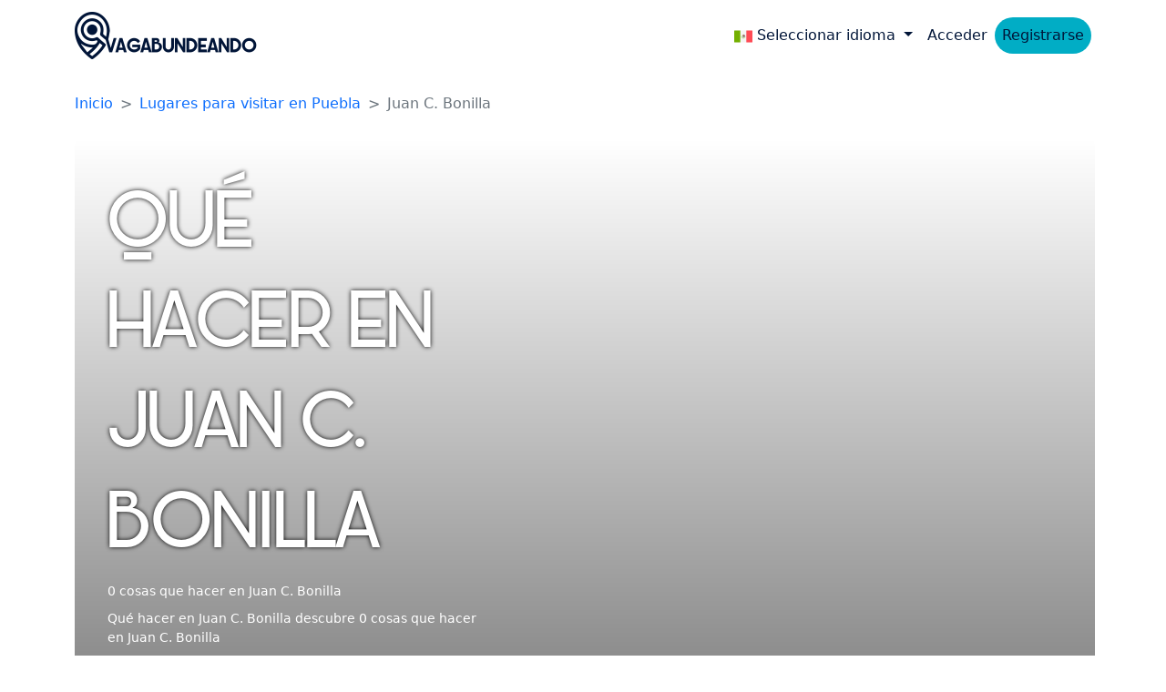

--- FILE ---
content_type: text/html; charset=UTF-8
request_url: https://vagabundeando.mx/Puebla/que-hacer-en-Juan-C.-Bonilla/c/12397
body_size: 15331
content:
<!doctype html>
<html lang="es">
<head>
    <!-- Google Tag Manager -->
    <script>(function(w,d,s,l,i){w[l]=w[l]||[];w[l].push({'gtm.start':
    new Date().getTime(),event:'gtm.js'});var f=d.getElementsByTagName(s)[0],
    j=d.createElement(s),dl=l!='dataLayer'?'&l='+l:'';j.async=true;j.src=
    'https://www.googletagmanager.com/gtm.js?id='+i+dl;f.parentNode.insertBefore(j,f);
    })(window,document,'script','dataLayer','GTM-MCR2ZB6T');</script>
    <!-- End Google Tag Manager -->

    <meta charset="utf-8">
    <meta name="viewport" content="width=device-width, initial-scale=1">

    <!-- CSRF Token -->
    <meta name="csrf-token" content="yNIM1l7lBSVIwKaJEpvufWuCo8L34eMWX5A9tBOl">

    <title>Qué hacer en Juan C. Bonilla descubre 0 cosas que hacer en Juan C. Bonilla</title>

    
    <link rel="canonical" href="https://vagabundeando.mx/Puebla/que-hacer-en-Juan-C.-Bonilla/c/12397"/>
    <link rel="icon" type="image/png" href="https://vagabundeando.mx/public/img/site/favicon.png"/>

    <meta name="title" value="20-01-2026 - 0 cosas que hacer en Juan C. Bonilla"/>
    <meta name="description" content="20-01-2026 - Encuentra aqui que hacer en Juan C. Bonilla including restaurants, coffees, atractions and more."/>
    <meta property="og:site_name" content="Vagabundeando" />
            <meta property="og:description" content="20-01-2026 - Encuentra aqui que hacer en Juan C. Bonilla including restaurants, coffees, atractions and more."/>
    
    
            <meta name="keywords" content="Qué hacer en Juan C. Bonilla, Juan C. Bonilla, restaurantes en Juan C. Bonilla, museos en Juan C. Bonilla, cafeterias en Juan C. Bonilla, hoteles en Juan C. Bonilla"/>
    
    <meta property="og:locale" content="es_MX"/>
    <meta property="og:title" content="Qué hacer en Juan C. Bonilla descubre 0 cosas que hacer en Juan C. Bonilla"/>
            <meta property="og:type" content="website"/>
    
            <meta property="og:url" content="/Puebla/que-hacer-en-Juan-C.-Bonilla/c/12397"/>
    
            <meta property="og:image" content="https://vagabundeando.mx/public/img/site/Logo_for_fb.png"/>
    
            <meta property="og:image:secure_url" content="https://vagabundeando.mx/public/img/site/Logo_for_fb.png"/>
        <meta property="fb:app_id" content="576951943628447"/>
    <meta name="facebook-domain-verification" content="7xnk9ms521vg4k0ysnz4s8usp0kdza" />
    
    <meta name="robots" content="max-image-preview:large"/>
    
    <!-- Fonts -->
    <link defer rel="dns-prefetch" href="//fonts.gstatic.com">

    <link rel="stylesheet" type="text/css" href="https://cdn.jsdelivr.net/npm/bootstrap@5.2.0-beta1/dist/css/bootstrap.min.css">
    <link rel="stylesheet" type="text/css" href="https://fonts.googleapis.com/css?family=Nunito">
    <link rel="stylesheet" type="text/css" href="https://vagabundeando.mx/public/css/font/flaticon.css">
    <link rel="stylesheet" type="text/css" href="https://vagabundeando.mx/public/css/font/flaticon travel.css">
    <link rel="stylesheet" type="text/css" href="https://vagabundeando.mx/public/css/app.css?ver=1.9">
    
    	<link rel="stylesheet" type="text/css" href="https://vagabundeando.mx/public/css/pages/state.css">

    <meta name="msvalidate.01" content="13740F60928C3C02A44FCAA7CEB3C656" />

    </head>
<body>
    <!-- Google Tag Manager (noscript) -->
    <noscript><iframe src="https://www.googletagmanager.com/ns.html?id=GTM-MCR2ZB6T"
    height="0" width="0" style="display:none;visibility:hidden"></iframe></noscript>
    <!-- End Google Tag Manager (noscript) -->
    
    <div id="app">
        <nav class="navbar navbar-expand-md navbar-light">
            <div class="container">
                <a class="navbar-brand" href="https://vagabundeando.mx">
                    <!-- Vagabundeando -->
                    <img src="https://vagabundeando.mx/public/img/site/logo_200.png" alt="vagabundeando" width="200px" />
                </a>
                <button class="navbar-toggler" type="button" data-bs-toggle="collapse" data-bs-target="#navbarSupportedContent" aria-controls="navbarSupportedContent" aria-expanded="false" aria-label="Toggle navigation">
                    <span class="navbar-toggler-icon"></span>
                </button>

                <div class="collapse navbar-collapse justify-content-end" id="navbarSupportedContent">
                    <!-- Left Side Of Navbar -->
                    <ul class="navbar-nav mr-auto">

                    </ul>


                    <!-- Right Side Of Navbar -->
                    <ul class="navbar-nav ml-auto">
                        <li class="nav-item dropdown">
                            <a id="language" class="nav-link dropdown-toggle text-vagabundeando-dark" href="#" role="button" data-toggle="dropdown" aria-haspopup="true" aria-expanded="false" v-pre data-bs-toggle="dropdown">
                                                                    <img src="https://vagabundeando.mx/public/img/site/icons/flags/mexico.webp" height="20px" alt="bandera mexico icono" />
                                                                Seleccionar idioma
                            </a>
                            <div class="dropdown-menu dropdown-menu-right" aria-labelledby="language">
                                <a class="dropdown-item text-vagabundeando-dark" href="https://vagabundeando.mx/set-language/es">
                                    Español
                                </a>
                                <a class="dropdown-item text-vagabundeando-dark" href="https://vagabundeando.mx/set-language/en">
                                    Ingles
                                </a>
                            </div>
                        </li>
                        <!-- Authentication Links -->
                                                    <li class="nav-item">
                                <a class="nav-link text-vagabundeando-dark" href="https://vagabundeando.mx/iniciar-sesion">Acceder</a>
                            </li>
                            <li class="nav-item">
                                <a class="nav-link text-vagabundeando-dark bg-vagabundeando rounded-pill" href="https://vagabundeando.mx/registro">Registrarse</a>
                            </li>
                                            </ul>
                </div>
            </div>
        </nav>

        <main class="pb-4">
            	<div class="container pt-4 pe-2">
		<div class="state-header-breadcrumb mb-4 d-flex">
			<nav style="--bs-breadcrumb-divider: '>';" aria-label="breadcrumb" class="align-self-center">
			  <ol class="breadcrumb m-0">
			  	<li class="breadcrumb-item"><a href="https://vagabundeando.mx">Inicio</a></li>
			    <li class="breadcrumb-item"><a href="https://vagabundeando.mx/lugares-para-visitar-en-Puebla/e/4">Lugares para visitar en Puebla</a></li>
			    <li class="breadcrumb-item active">Juan C. Bonilla</li>
			  </ol>
			</nav>
		</div>

		<div class="state-header mb-4 d-flex row mx-0 remove-height">
			<div class="position-relative h-100 overflow-hidden px-0 rounded-3">
				<div class="overlay"></div>
							</div>
			<div class="d-block align-self-center col-md-5 col-xs-12 z-index-9 absolute">
				<h1 class="text-white text-shadow fs-92 ps-4">
					Qué hacer en JUAN C. BONILLA
				</h1>
				<span class="txt-wht ps-4 fs-14">
					0 cosas que hacer en Juan C. Bonilla
				</span>
				<div class="txt-wht ps-4 fs-14 pt-2 city-description">
					

					Qué hacer en Juan C. Bonilla descubre 0 cosas que hacer en Juan C. Bonilla
				</div>
			</div>
			<div class="w-100 absolute left-0 bottom-0 text-white py-3">
				<div class="row d-flex mb-3">
					<div class="col-md-6 align-self-center text-center">
						<div class="row">
													</div>
					</div>
					<div class="col-md-6 align-self-end">
						<div class="col-md-6 offset-md-6">
													</div>
					</div>
				</div>
			</div>
		</div>

		
		<div class="row">
			<a href="https://vagabundeando.mx/que-hacer-en-Juan C. Bonilla/c/12397/cat/1/los-mejores-Restaurantes-en-Juan C. Bonilla" class="p-3 text-vagabundeando-dark bg-vagabundeando-food rounded-3 text-center fw-bold col me-2 ms-2" title="Restaurantes" alt="Restaurantes">
				<i class="fas fa-utensils"></i><br/>
				Restaurantes
			</a>

			<a href="#events_card" class="p-3 text-vagabundeando-dark bg-vagabundeando-event rounded-3 text-center fw-bold col me-2" title="Eventos" alt="Eventos">
				<i class="fas fa-calendar-alt"></i><br/>
				Eventos
			</a>

			<a href="#promotions_card" class="p-3 text-vagabundeando-dark bg-vagabundeando-discount rounded-3 text-center fw-bold col me-2" title="Promociones" alt="Promociones">
				<i class="fas fa-percentage"></i><br/>
				Promociones
			</a>
		</div>

		
		
		
		<!--
		<div class="mb-4"> 
			<h2 class="fs-36">Qué hacer en Tijuana</h2>
			<div class="overflow-x-auto overflow-hidden">
				<div id="lists_slider" style="width: 0px;">
									</div>
				<div class="clear"></div>
			</div>
		</div>
		-->
		
				
		
		<div class="row mx-0">
			<div class="state-description col-md-8 fs-14 mb-4 rounded-3 bg-helper-light p-3 mx-0">
				<div class="py-2">
					<div class="row justify-content-end mb-2">
						<span class="btn btn-primary launch-register col-md-4 ms-xs-none" id="add_photo">
							<i class="far fa-images me-2"></i>
							ENVíAR FOTOGRAFÍA
						</span>
					</div>
					
				</div>
			</div>
		</div>

		<div class="col-12 row py-2 mb-5 mt-40 mx-0 position-relative">
			<h3 class="fs-36">Otros lugares para visitar</h3>
			<div class="row top_cities mx-0 px-0">
															<div class="city rounded-3 mx-0 px-0 me-4 mb-3 position-relative col-xs-6 col-md-12">
						    <a class="d-block text-wrap fw-bold pointer text-center text-vagabundeando-dark overflow-hidden h-100" href="https://vagabundeando.mx/Puebla/que-hacer-en-Acajete/c/12552">
						    							        	<div class="bg-vagabundeando d-block w-100 position-absolute h-100"></div>
						        						        <span class="txt-wht font-vagabundeando fs-4 position-absolute" style="bottom: 20px; left: 20px;">ACAJETE</span>
						    </a>
						</div>
																				<div class="city rounded-3 mx-0 px-0 me-4 mb-3 position-relative col-xs-6 col-md-12">
						    <a class="d-block text-wrap fw-bold pointer text-center text-vagabundeando-dark overflow-hidden h-100" href="https://vagabundeando.mx/Puebla/que-hacer-en-Acateno/c/12450">
						    							        	<div class="bg-vagabundeando d-block w-100 position-absolute h-100"></div>
						        						        <span class="txt-wht font-vagabundeando fs-4 position-absolute" style="bottom: 20px; left: 20px;">ACATENO</span>
						    </a>
						</div>
																				<div class="city rounded-3 mx-0 px-0 me-4 mb-3 position-relative col-xs-6 col-md-12">
						    <a class="d-block text-wrap fw-bold pointer text-center text-vagabundeando-dark overflow-hidden h-100" href="https://vagabundeando.mx/Puebla/que-hacer-en-Acatlan/c/12535">
						    							        	<div class="bg-vagabundeando d-block w-100 position-absolute h-100"></div>
						        						        <span class="txt-wht font-vagabundeando fs-4 position-absolute" style="bottom: 20px; left: 20px;">ACATLáN</span>
						    </a>
						</div>
																				<div class="city rounded-3 mx-0 px-0 me-4 mb-3 position-relative col-xs-6 col-md-12">
						    <a class="d-block text-wrap fw-bold pointer text-center text-vagabundeando-dark overflow-hidden h-100" href="https://vagabundeando.mx/Puebla/que-hacer-en-Acatzingo/c/12556">
						    							        	<div class="bg-vagabundeando d-block w-100 position-absolute h-100"></div>
						        						        <span class="txt-wht font-vagabundeando fs-4 position-absolute" style="bottom: 20px; left: 20px;">ACATZINGO</span>
						    </a>
						</div>
																				<div class="city rounded-3 mx-0 px-0 me-4 mb-3 position-relative col-xs-6 col-md-12">
						    <a class="d-block text-wrap fw-bold pointer text-center text-vagabundeando-dark overflow-hidden h-100" href="https://vagabundeando.mx/Puebla/que-hacer-en-Acteopan/c/12493">
						    							        	<div class="bg-vagabundeando d-block w-100 position-absolute h-100"></div>
						        						        <span class="txt-wht font-vagabundeando fs-4 position-absolute" style="bottom: 20px; left: 20px;">ACTEOPAN</span>
						    </a>
						</div>
																				<div class="city rounded-3 mx-0 px-0 me-4 mb-3 position-relative col-xs-6 col-md-12">
						    <a class="d-block text-wrap fw-bold pointer text-center text-vagabundeando-dark overflow-hidden h-100" href="https://vagabundeando.mx/Puebla/que-hacer-en-Ahuacatlan/c/12424">
						    							        	<div class="bg-vagabundeando d-block w-100 position-absolute h-100"></div>
						        						        <span class="txt-wht font-vagabundeando fs-4 position-absolute" style="bottom: 20px; left: 20px;">AHUACATLáN</span>
						    </a>
						</div>
																				<div class="city rounded-3 mx-0 px-0 me-4 mb-3 position-relative col-xs-6 col-md-12">
						    <a class="d-block text-wrap fw-bold pointer text-center text-vagabundeando-dark overflow-hidden h-100" href="https://vagabundeando.mx/Puebla/que-hacer-en-Ahuatlan/c/12505">
						    							        	<div class="bg-vagabundeando d-block w-100 position-absolute h-100"></div>
						        						        <span class="txt-wht font-vagabundeando fs-4 position-absolute" style="bottom: 20px; left: 20px;">AHUATLáN</span>
						    </a>
						</div>
																				<div class="city rounded-3 mx-0 px-0 me-4 mb-3 position-relative col-xs-6 col-md-12">
						    <a class="d-block text-wrap fw-bold pointer text-center text-vagabundeando-dark overflow-hidden h-100" href="https://vagabundeando.mx/Puebla/que-hacer-en-Ahuazotepec/c/12415">
						    							        	<div class="bg-vagabundeando d-block w-100 position-absolute h-100"></div>
						        						        <span class="txt-wht font-vagabundeando fs-4 position-absolute" style="bottom: 20px; left: 20px;">AHUAZOTEPEC</span>
						    </a>
						</div>
												</div>
		</div>
	</div>

	<div class="modal fade" tabindex="-1" id="photos_modal">
	  <div class="modal-dialog modal-dialog-centered modal-lg">
	    <div class="modal-content">
	      <div class="modal-header">
	        <h5 class="modal-title title">Subir fotografía</h5>
	        <button type="button" class="btn-close" data-bs-dismiss="modal" aria-label="Close"></button>
	      </div>
	      <div class="modal-body">
	        <form id="city_photo_form" action="https://vagabundeando.mx/city/12397/upload-image" method="POST" enctype="multipart/form-data">
	        	<div class="form-group">
	        		<label for="photo">
	        			Fotografía
	        		</label>
	        		<input id="city_photo_file" type="file" accept=".jpg, .jpeg, .png" class="form-control required" name="city_photo_file"/>
	        		<div class="row justify-content-center">
	        			<img id="pic_preview" class="pic_preview mt-2" alt="Qué hacer en Juan C. Bonilla" />
	        		</div>
	        	</div>
	        	<div class="form-group">
	        		<label for="footer">Pie de foto</label>
	        		<textarea id="pic_footer" name="pic_footer" class="form-control required"></textarea>
	        		<input type="hidden" name="posted_in_url" value="https://vagabundeando.mx/Puebla/que-hacer-en-Juan-C.-Bonilla/c/12397">
	        	</div>
	        </form>
	      </div>
	      <div class="modal-footer">
	        <button type="button" class="btn btn-secondary" data-bs-dismiss="modal">Cancelar</button>
	        <button id="upload_image_btn" type="button" class="btn btn-primary">Subir fotografía</button>
	      </div>
	    </div>
	  </div>
	</div>

	<div class="modal fade transparent-modal" id="imagemodal" tabindex="-1" role="dialog" aria-hidden="true">
	  <div class="modal-dialog modal-xl">
	    <div class="modal-content">
	      <div class="modal-header">
	        <h4 class="modal-title" id="myModalLabel">Imágen</h4>
	        <button type="button" class="btn-close" data-bs-dismiss="modal" aria-label="Close"></button>
	      </div>
	      <div class="modal-body text-center">
	      	<div class="row">
	      		<div class="col-12 col-sm-9">
	        		<img src="" id="imagepreview" class="pic" alt="preview" />
	      		</div>
	      		<div class="col-sm-3 d-none d-sm-block">
	      			<div class="row d-flex">
		      			<div class="row mb-3">
		      				<span id="img_description" class="text-start"></span>
		      			</div>
		      			<div class="row fs-20 text-end align-self-bottom mb-3">
		      				<span>
			      				<span id="likes_count"></span>
			      				<i class="far fa-thumbs-up text-success pointer like launch-register"></i>
		      				</span>
		      			</div>
		      			<div class="row mb-3">
		      				<a href="" id="original_img" class="btn btn-secondary" target="_blank" rel="nofollow noopener noreferrer">
		      					<i class="fas fa-search-plus"></i>
		      					Tamaño completo
		      				</a>
		      			</div>
		      		</div>
	      		</div>
	      		<div class="row d-block d-sm-none text-center mt-3">
	      			<div class="mb-3 d-block">
	      				<span id="img_description" class="text-start"></span>
	      			</div>
	      			<div class="row fs-20 text-end align-self-bottom mb-3 d-block">
	      				<span>
		      				<span id="likes_count"></span>
		      				<i class="far fa-thumbs-up text-success pointer like launch-register"></i>
	      				</span>
	      			</div>
	      			<div class="d-block mb-3">
	      				<a href="" id="original_img" class="btn btn-secondary" target="_blank" rel="nofollow noopener noreferrer">
	      					<i class="fas fa-search-plus"></i>
	      					Tamaño completo
	      				</a>

	      				<span class="btn btn-danger" data-bs-dismiss="modal">
	      					<i class="fas fa-times"></i>
	      				</span>
	      			</div>
	      		</div>
	      	</div>
	      </div>
	    </div>
	  </div>
	</div>

	
	        </main>
    </div>

    <footer class="py-4 shadow-lg bg-vagabundeando pb-5">
        <div class="container">
            <div class="row">
                <div class="col text-vagabundeando-dark">
                    <span class="fw-bold">Mapa del sitio</span>
                    <ul class="px-0">
                        <li><a href="https://vagabundeando.mx" class="text-reset" alt="Vagabundeando">Inicio</a></li>
                        <li><a href="https://vagabundeando.mx" class="text-reset" alt="Registro">Registrarse</a></li>
                        <li><a href="https://vagabundeando.mx" class="text-reset" alt="Iniciar sesión">Acceder</a></li>
                    </ul>
                </div>

                <div class="col text-vagabundeando-dark">
                    <span class="fw-bold">Documentos</span>
                    <ul class="px-0">
                        <li><a href="https://vagabundeando.mx/public/docs/Aviso-de-privacidad.pdf" class="text-reset" alt="Aviso de privacidad" target="_blank">Aviso de privacidad</a></li>
                    </ul>
                </div>

                <div class="col row">
                    <div class="text-center fs-36 align-self-center">
                        <a href="https://www.facebook.com/vagabundeand0.mx" class="col mx-2" target="_blank" alt="Facebook" rel="nofollow noopener noreferrer">
                            <i class="fab fa-facebook text-vagabundeando-dark"></i>
                        </a>
                        
                        <a href="https://www.instagram.com/vagabundeando.mx/" class="col mx-2" target="_blank" alt="Instagram" rel="nofollow noopener noreferrer">
                            <i class="fab fa-instagram text-vagabundeando-dark"></i> 
                        </a>
                        <a href="/cdn-cgi/l/email-protection#6d0502010c2d1b0c0a0c0f180309080c030902430015" class="col mx-2" rel="nofollow noopener noreferrer">
                            <i class="fas fa-at text-vagabundeando-dark"></i>
                        </a>
                    </ul>
                </div>
            </div>
        </div>
        <span class="text-center w-100 d-block mt-3 text-vagabundeando-dark"><span class="fw-bold font-vagabundeando text-vagabundeando-dark">VAGABUNDEANDO</span> un desarrollo de ESTUDIO29</span>
    </footer>

    	<div>
					
			<a href="https://vagabundeando.mx/Puebla/que-hacer-en-Acajete/c/12552" alt="Qué hacer en Acajete">Qué hacer en Acajete</a>, <a href="https://vagabundeando.mx/Puebla/que-hacer-en-Acajete/c/12552" alt="Eventos en Acajete">Eventos en Acajete</a>, <a href="https://vagabundeando.mx/Puebla/que-hacer-en-Acajete/c/12552" alt="Lugares para visitar en Acajete">Lugares para visitar en Acajete</a>
					
			<a href="https://vagabundeando.mx/Puebla/que-hacer-en-Acateno/c/12450" alt="Qué hacer en Acateno">Qué hacer en Acateno</a>, <a href="https://vagabundeando.mx/Puebla/que-hacer-en-Acateno/c/12450" alt="Eventos en Acateno">Eventos en Acateno</a>, <a href="https://vagabundeando.mx/Puebla/que-hacer-en-Acateno/c/12450" alt="Lugares para visitar en Acateno">Lugares para visitar en Acateno</a>
					
			<a href="https://vagabundeando.mx/Puebla/que-hacer-en-Acatlan/c/12535" alt="Qué hacer en Acatlán">Qué hacer en Acatlán</a>, <a href="https://vagabundeando.mx/Puebla/que-hacer-en-Acatlan/c/12535" alt="Eventos en Acatlán">Eventos en Acatlán</a>, <a href="https://vagabundeando.mx/Puebla/que-hacer-en-Acatlan/c/12535" alt="Lugares para visitar en Acatlán">Lugares para visitar en Acatlán</a>
					
			<a href="https://vagabundeando.mx/Puebla/que-hacer-en-Acatzingo/c/12556" alt="Qué hacer en Acatzingo">Qué hacer en Acatzingo</a>, <a href="https://vagabundeando.mx/Puebla/que-hacer-en-Acatzingo/c/12556" alt="Eventos en Acatzingo">Eventos en Acatzingo</a>, <a href="https://vagabundeando.mx/Puebla/que-hacer-en-Acatzingo/c/12556" alt="Lugares para visitar en Acatzingo">Lugares para visitar en Acatzingo</a>
					
			<a href="https://vagabundeando.mx/Puebla/que-hacer-en-Acteopan/c/12493" alt="Qué hacer en Acteopan">Qué hacer en Acteopan</a>, <a href="https://vagabundeando.mx/Puebla/que-hacer-en-Acteopan/c/12493" alt="Eventos en Acteopan">Eventos en Acteopan</a>, <a href="https://vagabundeando.mx/Puebla/que-hacer-en-Acteopan/c/12493" alt="Lugares para visitar en Acteopan">Lugares para visitar en Acteopan</a>
					
			<a href="https://vagabundeando.mx/Puebla/que-hacer-en-Ahuacatlan/c/12424" alt="Qué hacer en Ahuacatlán">Qué hacer en Ahuacatlán</a>, <a href="https://vagabundeando.mx/Puebla/que-hacer-en-Ahuacatlan/c/12424" alt="Eventos en Ahuacatlán">Eventos en Ahuacatlán</a>, <a href="https://vagabundeando.mx/Puebla/que-hacer-en-Ahuacatlan/c/12424" alt="Lugares para visitar en Ahuacatlán">Lugares para visitar en Ahuacatlán</a>
					
			<a href="https://vagabundeando.mx/Puebla/que-hacer-en-Ahuatlan/c/12505" alt="Qué hacer en Ahuatlán">Qué hacer en Ahuatlán</a>, <a href="https://vagabundeando.mx/Puebla/que-hacer-en-Ahuatlan/c/12505" alt="Eventos en Ahuatlán">Eventos en Ahuatlán</a>, <a href="https://vagabundeando.mx/Puebla/que-hacer-en-Ahuatlan/c/12505" alt="Lugares para visitar en Ahuatlán">Lugares para visitar en Ahuatlán</a>
					
			<a href="https://vagabundeando.mx/Puebla/que-hacer-en-Ahuazotepec/c/12415" alt="Qué hacer en Ahuazotepec">Qué hacer en Ahuazotepec</a>, <a href="https://vagabundeando.mx/Puebla/que-hacer-en-Ahuazotepec/c/12415" alt="Eventos en Ahuazotepec">Eventos en Ahuazotepec</a>, <a href="https://vagabundeando.mx/Puebla/que-hacer-en-Ahuazotepec/c/12415" alt="Lugares para visitar en Ahuazotepec">Lugares para visitar en Ahuazotepec</a>
					
			<a href="https://vagabundeando.mx/Puebla/que-hacer-en-Ahuehuetitla/c/12526" alt="Qué hacer en Ahuehuetitla">Qué hacer en Ahuehuetitla</a>, <a href="https://vagabundeando.mx/Puebla/que-hacer-en-Ahuehuetitla/c/12526" alt="Eventos en Ahuehuetitla">Eventos en Ahuehuetitla</a>, <a href="https://vagabundeando.mx/Puebla/que-hacer-en-Ahuehuetitla/c/12526" alt="Lugares para visitar en Ahuehuetitla">Lugares para visitar en Ahuehuetitla</a>
					
			<a href="https://vagabundeando.mx/Puebla/que-hacer-en-Ajalpan/c/12602" alt="Qué hacer en Ajalpan">Qué hacer en Ajalpan</a>, <a href="https://vagabundeando.mx/Puebla/que-hacer-en-Ajalpan/c/12602" alt="Eventos en Ajalpan">Eventos en Ajalpan</a>, <a href="https://vagabundeando.mx/Puebla/que-hacer-en-Ajalpan/c/12602" alt="Lugares para visitar en Ajalpan">Lugares para visitar en Ajalpan</a>
					
			<a href="https://vagabundeando.mx/Puebla/que-hacer-en-Albino-Zertuche/c/12519" alt="Qué hacer en Albino Zertuche">Qué hacer en Albino Zertuche</a>, <a href="https://vagabundeando.mx/Puebla/que-hacer-en-Albino-Zertuche/c/12519" alt="Eventos en Albino Zertuche">Eventos en Albino Zertuche</a>, <a href="https://vagabundeando.mx/Puebla/que-hacer-en-Albino-Zertuche/c/12519" alt="Lugares para visitar en Albino Zertuche">Lugares para visitar en Albino Zertuche</a>
					
			<a href="https://vagabundeando.mx/Puebla/que-hacer-en-Aljojuca/c/12559" alt="Qué hacer en Aljojuca">Qué hacer en Aljojuca</a>, <a href="https://vagabundeando.mx/Puebla/que-hacer-en-Aljojuca/c/12559" alt="Eventos en Aljojuca">Eventos en Aljojuca</a>, <a href="https://vagabundeando.mx/Puebla/que-hacer-en-Aljojuca/c/12559" alt="Lugares para visitar en Aljojuca">Lugares para visitar en Aljojuca</a>
					
			<a href="https://vagabundeando.mx/Puebla/que-hacer-en-Altepexi/c/12606" alt="Qué hacer en Altepexi">Qué hacer en Altepexi</a>, <a href="https://vagabundeando.mx/Puebla/que-hacer-en-Altepexi/c/12606" alt="Eventos en Altepexi">Eventos en Altepexi</a>, <a href="https://vagabundeando.mx/Puebla/que-hacer-en-Altepexi/c/12606" alt="Lugares para visitar en Altepexi">Lugares para visitar en Altepexi</a>
					
			<a href="https://vagabundeando.mx/Puebla/que-hacer-en-Amixtlan/c/12427" alt="Qué hacer en Amixtlán">Qué hacer en Amixtlán</a>, <a href="https://vagabundeando.mx/Puebla/que-hacer-en-Amixtlan/c/12427" alt="Eventos en Amixtlán">Eventos en Amixtlán</a>, <a href="https://vagabundeando.mx/Puebla/que-hacer-en-Amixtlan/c/12427" alt="Lugares para visitar en Amixtlán">Lugares para visitar en Amixtlán</a>
					
			<a href="https://vagabundeando.mx/Puebla/que-hacer-en-Amozoc/c/12403" alt="Qué hacer en Amozoc">Qué hacer en Amozoc</a>, <a href="https://vagabundeando.mx/Puebla/que-hacer-en-Amozoc/c/12403" alt="Eventos en Amozoc">Eventos en Amozoc</a>, <a href="https://vagabundeando.mx/Puebla/que-hacer-en-Amozoc/c/12403" alt="Lugares para visitar en Amozoc">Lugares para visitar en Amozoc</a>
					
			<a href="https://vagabundeando.mx/Puebla/que-hacer-en-Aquixtla/c/12452" alt="Qué hacer en Aquixtla">Qué hacer en Aquixtla</a>, <a href="https://vagabundeando.mx/Puebla/que-hacer-en-Aquixtla/c/12452" alt="Eventos en Aquixtla">Eventos en Aquixtla</a>, <a href="https://vagabundeando.mx/Puebla/que-hacer-en-Aquixtla/c/12452" alt="Lugares para visitar en Aquixtla">Lugares para visitar en Aquixtla</a>
					
			<a href="https://vagabundeando.mx/Puebla/que-hacer-en-Atempan/c/12466" alt="Qué hacer en Atempan">Qué hacer en Atempan</a>, <a href="https://vagabundeando.mx/Puebla/que-hacer-en-Atempan/c/12466" alt="Eventos en Atempan">Eventos en Atempan</a>, <a href="https://vagabundeando.mx/Puebla/que-hacer-en-Atempan/c/12466" alt="Lugares para visitar en Atempan">Lugares para visitar en Atempan</a>
					
			<a href="https://vagabundeando.mx/Puebla/que-hacer-en-Atexcal/c/12596" alt="Qué hacer en Atexcal">Qué hacer en Atexcal</a>, <a href="https://vagabundeando.mx/Puebla/que-hacer-en-Atexcal/c/12596" alt="Eventos en Atexcal">Eventos en Atexcal</a>, <a href="https://vagabundeando.mx/Puebla/que-hacer-en-Atexcal/c/12596" alt="Lugares para visitar en Atexcal">Lugares para visitar en Atexcal</a>
					
			<a href="https://vagabundeando.mx/Puebla/que-hacer-en-Atlequizayan/c/12440" alt="Qué hacer en Atlequizayan">Qué hacer en Atlequizayan</a>, <a href="https://vagabundeando.mx/Puebla/que-hacer-en-Atlequizayan/c/12440" alt="Eventos en Atlequizayan">Eventos en Atlequizayan</a>, <a href="https://vagabundeando.mx/Puebla/que-hacer-en-Atlequizayan/c/12440" alt="Lugares para visitar en Atlequizayan">Lugares para visitar en Atlequizayan</a>
					
			<a href="https://vagabundeando.mx/Puebla/que-hacer-en-Atlixco/c/12481" alt="Qué hacer en Atlixco">Qué hacer en Atlixco</a>, <a href="https://vagabundeando.mx/Puebla/que-hacer-en-Atlixco/c/12481" alt="Eventos en Atlixco">Eventos en Atlixco</a>, <a href="https://vagabundeando.mx/Puebla/que-hacer-en-Atlixco/c/12481" alt="Lugares para visitar en Atlixco">Lugares para visitar en Atlixco</a>
					
			<a href="https://vagabundeando.mx/Puebla/que-hacer-en-Atoyatempan/c/12583" alt="Qué hacer en Atoyatempan">Qué hacer en Atoyatempan</a>, <a href="https://vagabundeando.mx/Puebla/que-hacer-en-Atoyatempan/c/12583" alt="Eventos en Atoyatempan">Eventos en Atoyatempan</a>, <a href="https://vagabundeando.mx/Puebla/que-hacer-en-Atoyatempan/c/12583" alt="Lugares para visitar en Atoyatempan">Lugares para visitar en Atoyatempan</a>
					
			<a href="https://vagabundeando.mx/Puebla/que-hacer-en-Atzala/c/12500" alt="Qué hacer en Atzala">Qué hacer en Atzala</a>, <a href="https://vagabundeando.mx/Puebla/que-hacer-en-Atzala/c/12500" alt="Eventos en Atzala">Eventos en Atzala</a>, <a href="https://vagabundeando.mx/Puebla/que-hacer-en-Atzala/c/12500" alt="Lugares para visitar en Atzala">Lugares para visitar en Atzala</a>
					
			<a href="https://vagabundeando.mx/Puebla/que-hacer-en-Atzitzihuacan/c/12492" alt="Qué hacer en Atzitzihuacán">Qué hacer en Atzitzihuacán</a>, <a href="https://vagabundeando.mx/Puebla/que-hacer-en-Atzitzihuacan/c/12492" alt="Eventos en Atzitzihuacán">Eventos en Atzitzihuacán</a>, <a href="https://vagabundeando.mx/Puebla/que-hacer-en-Atzitzihuacan/c/12492" alt="Lugares para visitar en Atzitzihuacán">Lugares para visitar en Atzitzihuacán</a>
					
			<a href="https://vagabundeando.mx/Puebla/que-hacer-en-Atzitzintla/c/12578" alt="Qué hacer en Atzitzintla">Qué hacer en Atzitzintla</a>, <a href="https://vagabundeando.mx/Puebla/que-hacer-en-Atzitzintla/c/12578" alt="Eventos en Atzitzintla">Eventos en Atzitzintla</a>, <a href="https://vagabundeando.mx/Puebla/que-hacer-en-Atzitzintla/c/12578" alt="Lugares para visitar en Atzitzintla">Lugares para visitar en Atzitzintla</a>
					
			<a href="https://vagabundeando.mx/Puebla/que-hacer-en-Axutla/c/12524" alt="Qué hacer en Axutla">Qué hacer en Axutla</a>, <a href="https://vagabundeando.mx/Puebla/que-hacer-en-Axutla/c/12524" alt="Eventos en Axutla">Eventos en Axutla</a>, <a href="https://vagabundeando.mx/Puebla/que-hacer-en-Axutla/c/12524" alt="Lugares para visitar en Axutla">Lugares para visitar en Axutla</a>
					
			<a href="https://vagabundeando.mx/Puebla/que-hacer-en-Ayotoxco-de-Guerrero/c/12448" alt="Qué hacer en Ayotoxco de Guerrero">Qué hacer en Ayotoxco de Guerrero</a>, <a href="https://vagabundeando.mx/Puebla/que-hacer-en-Ayotoxco-de-Guerrero/c/12448" alt="Eventos en Ayotoxco de Guerrero">Eventos en Ayotoxco de Guerrero</a>, <a href="https://vagabundeando.mx/Puebla/que-hacer-en-Ayotoxco-de-Guerrero/c/12448" alt="Lugares para visitar en Ayotoxco de Guerrero">Lugares para visitar en Ayotoxco de Guerrero</a>
					
			<a href="https://vagabundeando.mx/Puebla/que-hacer-en-Calpan/c/12479" alt="Qué hacer en Calpan">Qué hacer en Calpan</a>, <a href="https://vagabundeando.mx/Puebla/que-hacer-en-Calpan/c/12479" alt="Eventos en Calpan">Eventos en Calpan</a>, <a href="https://vagabundeando.mx/Puebla/que-hacer-en-Calpan/c/12479" alt="Lugares para visitar en Calpan">Lugares para visitar en Calpan</a>
					
			<a href="https://vagabundeando.mx/Puebla/que-hacer-en-Caltepec/c/12600" alt="Qué hacer en Caltepec">Qué hacer en Caltepec</a>, <a href="https://vagabundeando.mx/Puebla/que-hacer-en-Caltepec/c/12600" alt="Eventos en Caltepec">Eventos en Caltepec</a>, <a href="https://vagabundeando.mx/Puebla/que-hacer-en-Caltepec/c/12600" alt="Lugares para visitar en Caltepec">Lugares para visitar en Caltepec</a>
					
			<a href="https://vagabundeando.mx/Puebla/que-hacer-en-Camocuautla/c/12433" alt="Qué hacer en Camocuautla">Qué hacer en Camocuautla</a>, <a href="https://vagabundeando.mx/Puebla/que-hacer-en-Camocuautla/c/12433" alt="Eventos en Camocuautla">Eventos en Camocuautla</a>, <a href="https://vagabundeando.mx/Puebla/que-hacer-en-Camocuautla/c/12433" alt="Lugares para visitar en Camocuautla">Lugares para visitar en Camocuautla</a>
					
			<a href="https://vagabundeando.mx/Puebla/que-hacer-en-Canada-Morelos/c/12580" alt="Qué hacer en Cañada Morelos">Qué hacer en Cañada Morelos</a>, <a href="https://vagabundeando.mx/Puebla/que-hacer-en-Canada-Morelos/c/12580" alt="Eventos en Cañada Morelos">Eventos en Cañada Morelos</a>, <a href="https://vagabundeando.mx/Puebla/que-hacer-en-Canada-Morelos/c/12580" alt="Lugares para visitar en Cañada Morelos">Lugares para visitar en Cañada Morelos</a>
					
			<a href="https://vagabundeando.mx/Puebla/que-hacer-en-Caxhuacan/c/12443" alt="Qué hacer en Caxhuacan">Qué hacer en Caxhuacan</a>, <a href="https://vagabundeando.mx/Puebla/que-hacer-en-Caxhuacan/c/12443" alt="Eventos en Caxhuacan">Eventos en Caxhuacan</a>, <a href="https://vagabundeando.mx/Puebla/que-hacer-en-Caxhuacan/c/12443" alt="Lugares para visitar en Caxhuacan">Lugares para visitar en Caxhuacan</a>
					
			<a href="https://vagabundeando.mx/Puebla/que-hacer-en-Chalchicomula-de-Sesma/c/12577" alt="Qué hacer en Chalchicomula de Sesma">Qué hacer en Chalchicomula de Sesma</a>, <a href="https://vagabundeando.mx/Puebla/que-hacer-en-Chalchicomula-de-Sesma/c/12577" alt="Eventos en Chalchicomula de Sesma">Eventos en Chalchicomula de Sesma</a>, <a href="https://vagabundeando.mx/Puebla/que-hacer-en-Chalchicomula-de-Sesma/c/12577" alt="Lugares para visitar en Chalchicomula de Sesma">Lugares para visitar en Chalchicomula de Sesma</a>
					
			<a href="https://vagabundeando.mx/Puebla/que-hacer-en-Chapulco/c/12593" alt="Qué hacer en Chapulco">Qué hacer en Chapulco</a>, <a href="https://vagabundeando.mx/Puebla/que-hacer-en-Chapulco/c/12593" alt="Eventos en Chapulco">Eventos en Chapulco</a>, <a href="https://vagabundeando.mx/Puebla/que-hacer-en-Chapulco/c/12593" alt="Lugares para visitar en Chapulco">Lugares para visitar en Chapulco</a>
					
			<a href="https://vagabundeando.mx/Puebla/que-hacer-en-Chiautla/c/12514" alt="Qué hacer en Chiautla">Qué hacer en Chiautla</a>, <a href="https://vagabundeando.mx/Puebla/que-hacer-en-Chiautla/c/12514" alt="Eventos en Chiautla">Eventos en Chiautla</a>, <a href="https://vagabundeando.mx/Puebla/que-hacer-en-Chiautla/c/12514" alt="Lugares para visitar en Chiautla">Lugares para visitar en Chiautla</a>
					
			<a href="https://vagabundeando.mx/Puebla/que-hacer-en-Chiautzingo/c/12476" alt="Qué hacer en Chiautzingo">Qué hacer en Chiautzingo</a>, <a href="https://vagabundeando.mx/Puebla/que-hacer-en-Chiautzingo/c/12476" alt="Eventos en Chiautzingo">Eventos en Chiautzingo</a>, <a href="https://vagabundeando.mx/Puebla/que-hacer-en-Chiautzingo/c/12476" alt="Lugares para visitar en Chiautzingo">Lugares para visitar en Chiautzingo</a>
					
			<a href="https://vagabundeando.mx/Puebla/que-hacer-en-Chichiquila/c/12550" alt="Qué hacer en Chichiquila">Qué hacer en Chichiquila</a>, <a href="https://vagabundeando.mx/Puebla/que-hacer-en-Chichiquila/c/12550" alt="Eventos en Chichiquila">Eventos en Chichiquila</a>, <a href="https://vagabundeando.mx/Puebla/que-hacer-en-Chichiquila/c/12550" alt="Lugares para visitar en Chichiquila">Lugares para visitar en Chichiquila</a>
					
			<a href="https://vagabundeando.mx/Puebla/que-hacer-en-Chiconcuautla/c/12423" alt="Qué hacer en Chiconcuautla">Qué hacer en Chiconcuautla</a>, <a href="https://vagabundeando.mx/Puebla/que-hacer-en-Chiconcuautla/c/12423" alt="Eventos en Chiconcuautla">Eventos en Chiconcuautla</a>, <a href="https://vagabundeando.mx/Puebla/que-hacer-en-Chiconcuautla/c/12423" alt="Lugares para visitar en Chiconcuautla">Lugares para visitar en Chiconcuautla</a>
					
			<a href="https://vagabundeando.mx/Puebla/que-hacer-en-Chietla/c/12499" alt="Qué hacer en Chietla">Qué hacer en Chietla</a>, <a href="https://vagabundeando.mx/Puebla/que-hacer-en-Chietla/c/12499" alt="Eventos en Chietla">Eventos en Chietla</a>, <a href="https://vagabundeando.mx/Puebla/que-hacer-en-Chietla/c/12499" alt="Lugares para visitar en Chietla">Lugares para visitar en Chietla</a>
					
			<a href="https://vagabundeando.mx/Puebla/que-hacer-en-Chigmecatitlan/c/12508" alt="Qué hacer en Chigmecatitlán">Qué hacer en Chigmecatitlán</a>, <a href="https://vagabundeando.mx/Puebla/que-hacer-en-Chigmecatitlan/c/12508" alt="Eventos en Chigmecatitlán">Eventos en Chigmecatitlán</a>, <a href="https://vagabundeando.mx/Puebla/que-hacer-en-Chigmecatitlan/c/12508" alt="Lugares para visitar en Chigmecatitlán">Lugares para visitar en Chigmecatitlán</a>
					
			<a href="https://vagabundeando.mx/Puebla/que-hacer-en-Chignahuapan/c/12421" alt="Qué hacer en Chignahuapan">Qué hacer en Chignahuapan</a>, <a href="https://vagabundeando.mx/Puebla/que-hacer-en-Chignahuapan/c/12421" alt="Eventos en Chignahuapan">Eventos en Chignahuapan</a>, <a href="https://vagabundeando.mx/Puebla/que-hacer-en-Chignahuapan/c/12421" alt="Lugares para visitar en Chignahuapan">Lugares para visitar en Chignahuapan</a>
					
			<a href="https://vagabundeando.mx/Puebla/que-hacer-en-Chignautla/c/12467" alt="Qué hacer en Chignautla">Qué hacer en Chignautla</a>, <a href="https://vagabundeando.mx/Puebla/que-hacer-en-Chignautla/c/12467" alt="Eventos en Chignautla">Eventos en Chignautla</a>, <a href="https://vagabundeando.mx/Puebla/que-hacer-en-Chignautla/c/12467" alt="Lugares para visitar en Chignautla">Lugares para visitar en Chignautla</a>
					
			<a href="https://vagabundeando.mx/Puebla/que-hacer-en-Chila/c/12540" alt="Qué hacer en Chila">Qué hacer en Chila</a>, <a href="https://vagabundeando.mx/Puebla/que-hacer-en-Chila/c/12540" alt="Eventos en Chila">Eventos en Chila</a>, <a href="https://vagabundeando.mx/Puebla/que-hacer-en-Chila/c/12540" alt="Lugares para visitar en Chila">Lugares para visitar en Chila</a>
					
			<a href="https://vagabundeando.mx/Puebla/que-hacer-en-Chila-de-la-Sal/c/12517" alt="Qué hacer en Chila de la Sal">Qué hacer en Chila de la Sal</a>, <a href="https://vagabundeando.mx/Puebla/que-hacer-en-Chila-de-la-Sal/c/12517" alt="Eventos en Chila de la Sal">Eventos en Chila de la Sal</a>, <a href="https://vagabundeando.mx/Puebla/que-hacer-en-Chila-de-la-Sal/c/12517" alt="Lugares para visitar en Chila de la Sal">Lugares para visitar en Chila de la Sal</a>
					
			<a href="https://vagabundeando.mx/Puebla/que-hacer-en-Chilchotla/c/12548" alt="Qué hacer en Chilchotla">Qué hacer en Chilchotla</a>, <a href="https://vagabundeando.mx/Puebla/que-hacer-en-Chilchotla/c/12548" alt="Eventos en Chilchotla">Eventos en Chilchotla</a>, <a href="https://vagabundeando.mx/Puebla/que-hacer-en-Chilchotla/c/12548" alt="Lugares para visitar en Chilchotla">Lugares para visitar en Chilchotla</a>
					
			<a href="https://vagabundeando.mx/Puebla/que-hacer-en-Chinantla/c/12525" alt="Qué hacer en Chinantla">Qué hacer en Chinantla</a>, <a href="https://vagabundeando.mx/Puebla/que-hacer-en-Chinantla/c/12525" alt="Eventos en Chinantla">Eventos en Chinantla</a>, <a href="https://vagabundeando.mx/Puebla/que-hacer-en-Chinantla/c/12525" alt="Lugares para visitar en Chinantla">Lugares para visitar en Chinantla</a>
					
			<a href="https://vagabundeando.mx/Puebla/que-hacer-en-Coatepec/c/12432" alt="Qué hacer en Coatepec">Qué hacer en Coatepec</a>, <a href="https://vagabundeando.mx/Puebla/que-hacer-en-Coatepec/c/12432" alt="Eventos en Coatepec">Eventos en Coatepec</a>, <a href="https://vagabundeando.mx/Puebla/que-hacer-en-Coatepec/c/12432" alt="Lugares para visitar en Coatepec">Lugares para visitar en Coatepec</a>
					
			<a href="https://vagabundeando.mx/Puebla/que-hacer-en-Coatzingo/c/12506" alt="Qué hacer en Coatzingo">Qué hacer en Coatzingo</a>, <a href="https://vagabundeando.mx/Puebla/que-hacer-en-Coatzingo/c/12506" alt="Eventos en Coatzingo">Eventos en Coatzingo</a>, <a href="https://vagabundeando.mx/Puebla/que-hacer-en-Coatzingo/c/12506" alt="Lugares para visitar en Coatzingo">Lugares para visitar en Coatzingo</a>
					
			<a href="https://vagabundeando.mx/Puebla/que-hacer-en-Cohetzala/c/12515" alt="Qué hacer en Cohetzala">Qué hacer en Cohetzala</a>, <a href="https://vagabundeando.mx/Puebla/que-hacer-en-Cohetzala/c/12515" alt="Eventos en Cohetzala">Eventos en Cohetzala</a>, <a href="https://vagabundeando.mx/Puebla/que-hacer-en-Cohetzala/c/12515" alt="Lugares para visitar en Cohetzala">Lugares para visitar en Cohetzala</a>
					
			<a href="https://vagabundeando.mx/Puebla/que-hacer-en-Cohuecan/c/12494" alt="Qué hacer en Cohuecan">Qué hacer en Cohuecan</a>, <a href="https://vagabundeando.mx/Puebla/que-hacer-en-Cohuecan/c/12494" alt="Eventos en Cohuecan">Eventos en Cohuecan</a>, <a href="https://vagabundeando.mx/Puebla/que-hacer-en-Cohuecan/c/12494" alt="Lugares para visitar en Cohuecan">Lugares para visitar en Cohuecan</a>
					
			<a href="https://vagabundeando.mx/Puebla/que-hacer-en-Coronango/c/12398" alt="Qué hacer en Coronango">Qué hacer en Coronango</a>, <a href="https://vagabundeando.mx/Puebla/que-hacer-en-Coronango/c/12398" alt="Eventos en Coronango">Eventos en Coronango</a>, <a href="https://vagabundeando.mx/Puebla/que-hacer-en-Coronango/c/12398" alt="Lugares para visitar en Coronango">Lugares para visitar en Coronango</a>
					
			<a href="https://vagabundeando.mx/Puebla/que-hacer-en-Coxcatlan/c/12609" alt="Qué hacer en Coxcatlán">Qué hacer en Coxcatlán</a>, <a href="https://vagabundeando.mx/Puebla/que-hacer-en-Coxcatlan/c/12609" alt="Eventos en Coxcatlán">Eventos en Coxcatlán</a>, <a href="https://vagabundeando.mx/Puebla/que-hacer-en-Coxcatlan/c/12609" alt="Lugares para visitar en Coxcatlán">Lugares para visitar en Coxcatlán</a>
					
			<a href="https://vagabundeando.mx/Puebla/que-hacer-en-Coyomeapan/c/12610" alt="Qué hacer en Coyomeapan">Qué hacer en Coyomeapan</a>, <a href="https://vagabundeando.mx/Puebla/que-hacer-en-Coyomeapan/c/12610" alt="Eventos en Coyomeapan">Eventos en Coyomeapan</a>, <a href="https://vagabundeando.mx/Puebla/que-hacer-en-Coyomeapan/c/12610" alt="Lugares para visitar en Coyomeapan">Lugares para visitar en Coyomeapan</a>
					
			<a href="https://vagabundeando.mx/Puebla/que-hacer-en-Coyotepec/c/12532" alt="Qué hacer en Coyotepec">Qué hacer en Coyotepec</a>, <a href="https://vagabundeando.mx/Puebla/que-hacer-en-Coyotepec/c/12532" alt="Eventos en Coyotepec">Eventos en Coyotepec</a>, <a href="https://vagabundeando.mx/Puebla/que-hacer-en-Coyotepec/c/12532" alt="Lugares para visitar en Coyotepec">Lugares para visitar en Coyotepec</a>
					
			<a href="https://vagabundeando.mx/Puebla/que-hacer-en-Cuapiaxtla-de-Madero/c/12572" alt="Qué hacer en Cuapiaxtla de Madero">Qué hacer en Cuapiaxtla de Madero</a>, <a href="https://vagabundeando.mx/Puebla/que-hacer-en-Cuapiaxtla-de-Madero/c/12572" alt="Eventos en Cuapiaxtla de Madero">Eventos en Cuapiaxtla de Madero</a>, <a href="https://vagabundeando.mx/Puebla/que-hacer-en-Cuapiaxtla-de-Madero/c/12572" alt="Lugares para visitar en Cuapiaxtla de Madero">Lugares para visitar en Cuapiaxtla de Madero</a>
					
			<a href="https://vagabundeando.mx/Puebla/que-hacer-en-Cuautempan/c/12451" alt="Qué hacer en Cuautempan">Qué hacer en Cuautempan</a>, <a href="https://vagabundeando.mx/Puebla/que-hacer-en-Cuautempan/c/12451" alt="Eventos en Cuautempan">Eventos en Cuautempan</a>, <a href="https://vagabundeando.mx/Puebla/que-hacer-en-Cuautempan/c/12451" alt="Lugares para visitar en Cuautempan">Lugares para visitar en Cuautempan</a>
					
			<a href="https://vagabundeando.mx/Puebla/que-hacer-en-Cuautinchan/c/12562" alt="Qué hacer en Cuautinchán">Qué hacer en Cuautinchán</a>, <a href="https://vagabundeando.mx/Puebla/que-hacer-en-Cuautinchan/c/12562" alt="Eventos en Cuautinchán">Eventos en Cuautinchán</a>, <a href="https://vagabundeando.mx/Puebla/que-hacer-en-Cuautinchan/c/12562" alt="Lugares para visitar en Cuautinchán">Lugares para visitar en Cuautinchán</a>
					
			<a href="https://vagabundeando.mx/Puebla/que-hacer-en-Cuautlancingo/c/12399" alt="Qué hacer en Cuautlancingo">Qué hacer en Cuautlancingo</a>, <a href="https://vagabundeando.mx/Puebla/que-hacer-en-Cuautlancingo/c/12399" alt="Eventos en Cuautlancingo">Eventos en Cuautlancingo</a>, <a href="https://vagabundeando.mx/Puebla/que-hacer-en-Cuautlancingo/c/12399" alt="Lugares para visitar en Cuautlancingo">Lugares para visitar en Cuautlancingo</a>
					
			<a href="https://vagabundeando.mx/Puebla/que-hacer-en-Cuayuca-de-Andrade/c/12522" alt="Qué hacer en Cuayuca de Andrade">Qué hacer en Cuayuca de Andrade</a>, <a href="https://vagabundeando.mx/Puebla/que-hacer-en-Cuayuca-de-Andrade/c/12522" alt="Eventos en Cuayuca de Andrade">Eventos en Cuayuca de Andrade</a>, <a href="https://vagabundeando.mx/Puebla/que-hacer-en-Cuayuca-de-Andrade/c/12522" alt="Lugares para visitar en Cuayuca de Andrade">Lugares para visitar en Cuayuca de Andrade</a>
					
			<a href="https://vagabundeando.mx/Puebla/que-hacer-en-Cuetzalan-del-Progreso/c/12447" alt="Qué hacer en Cuetzalan del Progreso">Qué hacer en Cuetzalan del Progreso</a>, <a href="https://vagabundeando.mx/Puebla/que-hacer-en-Cuetzalan-del-Progreso/c/12447" alt="Eventos en Cuetzalan del Progreso">Eventos en Cuetzalan del Progreso</a>, <a href="https://vagabundeando.mx/Puebla/que-hacer-en-Cuetzalan-del-Progreso/c/12447" alt="Lugares para visitar en Cuetzalan del Progreso">Lugares para visitar en Cuetzalan del Progreso</a>
					
			<a href="https://vagabundeando.mx/Puebla/que-hacer-en-Cuyoaco/c/12469" alt="Qué hacer en Cuyoaco">Qué hacer en Cuyoaco</a>, <a href="https://vagabundeando.mx/Puebla/que-hacer-en-Cuyoaco/c/12469" alt="Eventos en Cuyoaco">Eventos en Cuyoaco</a>, <a href="https://vagabundeando.mx/Puebla/que-hacer-en-Cuyoaco/c/12469" alt="Lugares para visitar en Cuyoaco">Lugares para visitar en Cuyoaco</a>
					
			<a href="https://vagabundeando.mx/Puebla/que-hacer-en-Domingo-Arenas/c/12478" alt="Qué hacer en Domingo Arenas">Qué hacer en Domingo Arenas</a>, <a href="https://vagabundeando.mx/Puebla/que-hacer-en-Domingo-Arenas/c/12478" alt="Eventos en Domingo Arenas">Eventos en Domingo Arenas</a>, <a href="https://vagabundeando.mx/Puebla/que-hacer-en-Domingo-Arenas/c/12478" alt="Lugares para visitar en Domingo Arenas">Lugares para visitar en Domingo Arenas</a>
					
			<a href="https://vagabundeando.mx/Puebla/que-hacer-en-Eloxochitlan/c/12603" alt="Qué hacer en Eloxochitlán">Qué hacer en Eloxochitlán</a>, <a href="https://vagabundeando.mx/Puebla/que-hacer-en-Eloxochitlan/c/12603" alt="Eventos en Eloxochitlán">Eventos en Eloxochitlán</a>, <a href="https://vagabundeando.mx/Puebla/que-hacer-en-Eloxochitlan/c/12603" alt="Lugares para visitar en Eloxochitlán">Lugares para visitar en Eloxochitlán</a>
					
			<a href="https://vagabundeando.mx/Puebla/que-hacer-en-Epatlan/c/12504" alt="Qué hacer en Epatlán">Qué hacer en Epatlán</a>, <a href="https://vagabundeando.mx/Puebla/que-hacer-en-Epatlan/c/12504" alt="Eventos en Epatlán">Eventos en Epatlán</a>, <a href="https://vagabundeando.mx/Puebla/que-hacer-en-Epatlan/c/12504" alt="Lugares para visitar en Epatlán">Lugares para visitar en Epatlán</a>
					
			<a href="https://vagabundeando.mx/Puebla/que-hacer-en-Esperanza/c/12579" alt="Qué hacer en Esperanza">Qué hacer en Esperanza</a>, <a href="https://vagabundeando.mx/Puebla/que-hacer-en-Esperanza/c/12579" alt="Eventos en Esperanza">Eventos en Esperanza</a>, <a href="https://vagabundeando.mx/Puebla/que-hacer-en-Esperanza/c/12579" alt="Lugares para visitar en Esperanza">Lugares para visitar en Esperanza</a>
					
			<a href="https://vagabundeando.mx/Puebla/que-hacer-en-Francisco-Z.-Mena/c/12404" alt="Qué hacer en Francisco Z. Mena">Qué hacer en Francisco Z. Mena</a>, <a href="https://vagabundeando.mx/Puebla/que-hacer-en-Francisco-Z.-Mena/c/12404" alt="Eventos en Francisco Z. Mena">Eventos en Francisco Z. Mena</a>, <a href="https://vagabundeando.mx/Puebla/que-hacer-en-Francisco-Z.-Mena/c/12404" alt="Lugares para visitar en Francisco Z. Mena">Lugares para visitar en Francisco Z. Mena</a>
					
			<a href="https://vagabundeando.mx/Puebla/que-hacer-en-General-Felipe-angeles/c/12558" alt="Qué hacer en General Felipe Ángeles">Qué hacer en General Felipe Ángeles</a>, <a href="https://vagabundeando.mx/Puebla/que-hacer-en-General-Felipe-angeles/c/12558" alt="Eventos en General Felipe Ángeles">Eventos en General Felipe Ángeles</a>, <a href="https://vagabundeando.mx/Puebla/que-hacer-en-General-Felipe-angeles/c/12558" alt="Lugares para visitar en General Felipe Ángeles">Lugares para visitar en General Felipe Ángeles</a>
					
			<a href="https://vagabundeando.mx/Puebla/que-hacer-en-Guadalupe/c/12530" alt="Qué hacer en Guadalupe">Qué hacer en Guadalupe</a>, <a href="https://vagabundeando.mx/Puebla/que-hacer-en-Guadalupe/c/12530" alt="Eventos en Guadalupe">Eventos en Guadalupe</a>, <a href="https://vagabundeando.mx/Puebla/que-hacer-en-Guadalupe/c/12530" alt="Lugares para visitar en Guadalupe">Lugares para visitar en Guadalupe</a>
					
			<a href="https://vagabundeando.mx/Puebla/que-hacer-en-Guadalupe-Victoria/c/12545" alt="Qué hacer en Guadalupe Victoria">Qué hacer en Guadalupe Victoria</a>, <a href="https://vagabundeando.mx/Puebla/que-hacer-en-Guadalupe-Victoria/c/12545" alt="Eventos en Guadalupe Victoria">Eventos en Guadalupe Victoria</a>, <a href="https://vagabundeando.mx/Puebla/que-hacer-en-Guadalupe-Victoria/c/12545" alt="Lugares para visitar en Guadalupe Victoria">Lugares para visitar en Guadalupe Victoria</a>
					
			<a href="https://vagabundeando.mx/Puebla/que-hacer-en-Hermenegildo-Galeana/c/12430" alt="Qué hacer en Hermenegildo Galeana">Qué hacer en Hermenegildo Galeana</a>, <a href="https://vagabundeando.mx/Puebla/que-hacer-en-Hermenegildo-Galeana/c/12430" alt="Eventos en Hermenegildo Galeana">Eventos en Hermenegildo Galeana</a>, <a href="https://vagabundeando.mx/Puebla/que-hacer-en-Hermenegildo-Galeana/c/12430" alt="Lugares para visitar en Hermenegildo Galeana">Lugares para visitar en Hermenegildo Galeana</a>
					
			<a href="https://vagabundeando.mx/Puebla/que-hacer-en-Honey/c/12412" alt="Qué hacer en Honey">Qué hacer en Honey</a>, <a href="https://vagabundeando.mx/Puebla/que-hacer-en-Honey/c/12412" alt="Eventos en Honey">Eventos en Honey</a>, <a href="https://vagabundeando.mx/Puebla/que-hacer-en-Honey/c/12412" alt="Lugares para visitar en Honey">Lugares para visitar en Honey</a>
					
			<a href="https://vagabundeando.mx/Puebla/que-hacer-en-Huaquechula/c/12488" alt="Qué hacer en Huaquechula">Qué hacer en Huaquechula</a>, <a href="https://vagabundeando.mx/Puebla/que-hacer-en-Huaquechula/c/12488" alt="Eventos en Huaquechula">Eventos en Huaquechula</a>, <a href="https://vagabundeando.mx/Puebla/que-hacer-en-Huaquechula/c/12488" alt="Lugares para visitar en Huaquechula">Lugares para visitar en Huaquechula</a>
					
			<a href="https://vagabundeando.mx/Puebla/que-hacer-en-Huatlatlauca/c/12570" alt="Qué hacer en Huatlatlauca">Qué hacer en Huatlatlauca</a>, <a href="https://vagabundeando.mx/Puebla/que-hacer-en-Huatlatlauca/c/12570" alt="Eventos en Huatlatlauca">Eventos en Huatlatlauca</a>, <a href="https://vagabundeando.mx/Puebla/que-hacer-en-Huatlatlauca/c/12570" alt="Lugares para visitar en Huatlatlauca">Lugares para visitar en Huatlatlauca</a>
					
			<a href="https://vagabundeando.mx/Puebla/que-hacer-en-Huauchinango/c/12414" alt="Qué hacer en Huauchinango">Qué hacer en Huauchinango</a>, <a href="https://vagabundeando.mx/Puebla/que-hacer-en-Huauchinango/c/12414" alt="Eventos en Huauchinango">Eventos en Huauchinango</a>, <a href="https://vagabundeando.mx/Puebla/que-hacer-en-Huauchinango/c/12414" alt="Lugares para visitar en Huauchinango">Lugares para visitar en Huauchinango</a>
					
			<a href="https://vagabundeando.mx/Puebla/que-hacer-en-Huehuetla/c/12438" alt="Qué hacer en Huehuetla">Qué hacer en Huehuetla</a>, <a href="https://vagabundeando.mx/Puebla/que-hacer-en-Huehuetla/c/12438" alt="Eventos en Huehuetla">Eventos en Huehuetla</a>, <a href="https://vagabundeando.mx/Puebla/que-hacer-en-Huehuetla/c/12438" alt="Lugares para visitar en Huehuetla">Lugares para visitar en Huehuetla</a>
					
			<a href="https://vagabundeando.mx/Puebla/que-hacer-en-Huehuetlan-el-Chico/c/12513" alt="Qué hacer en Huehuetlán el Chico">Qué hacer en Huehuetlán el Chico</a>, <a href="https://vagabundeando.mx/Puebla/que-hacer-en-Huehuetlan-el-Chico/c/12513" alt="Eventos en Huehuetlán el Chico">Eventos en Huehuetlán el Chico</a>, <a href="https://vagabundeando.mx/Puebla/que-hacer-en-Huehuetlan-el-Chico/c/12513" alt="Lugares para visitar en Huehuetlán el Chico">Lugares para visitar en Huehuetlán el Chico</a>
					
			<a href="https://vagabundeando.mx/Puebla/que-hacer-en-Huehuetlan-el-Grande/c/12567" alt="Qué hacer en Huehuetlán el Grande">Qué hacer en Huehuetlán el Grande</a>, <a href="https://vagabundeando.mx/Puebla/que-hacer-en-Huehuetlan-el-Grande/c/12567" alt="Eventos en Huehuetlán el Grande">Eventos en Huehuetlán el Grande</a>, <a href="https://vagabundeando.mx/Puebla/que-hacer-en-Huehuetlan-el-Grande/c/12567" alt="Lugares para visitar en Huehuetlán el Grande">Lugares para visitar en Huehuetlán el Grande</a>
					
			<a href="https://vagabundeando.mx/Puebla/que-hacer-en-Huejotzingo/c/12477" alt="Qué hacer en Huejotzingo">Qué hacer en Huejotzingo</a>, <a href="https://vagabundeando.mx/Puebla/que-hacer-en-Huejotzingo/c/12477" alt="Eventos en Huejotzingo">Eventos en Huejotzingo</a>, <a href="https://vagabundeando.mx/Puebla/que-hacer-en-Huejotzingo/c/12477" alt="Lugares para visitar en Huejotzingo">Lugares para visitar en Huejotzingo</a>
					
			<a href="https://vagabundeando.mx/Puebla/que-hacer-en-Hueyapan/c/12464" alt="Qué hacer en Hueyapan">Qué hacer en Hueyapan</a>, <a href="https://vagabundeando.mx/Puebla/que-hacer-en-Hueyapan/c/12464" alt="Eventos en Hueyapan">Eventos en Hueyapan</a>, <a href="https://vagabundeando.mx/Puebla/que-hacer-en-Hueyapan/c/12464" alt="Lugares para visitar en Hueyapan">Lugares para visitar en Hueyapan</a>
					
			<a href="https://vagabundeando.mx/Puebla/que-hacer-en-Hueytamalco/c/12449" alt="Qué hacer en Hueytamalco">Qué hacer en Hueytamalco</a>, <a href="https://vagabundeando.mx/Puebla/que-hacer-en-Hueytamalco/c/12449" alt="Eventos en Hueytamalco">Eventos en Hueytamalco</a>, <a href="https://vagabundeando.mx/Puebla/que-hacer-en-Hueytamalco/c/12449" alt="Lugares para visitar en Hueytamalco">Lugares para visitar en Hueytamalco</a>
					
			<a href="https://vagabundeando.mx/Puebla/que-hacer-en-Hueytlalpan/c/12434" alt="Qué hacer en Hueytlalpan">Qué hacer en Hueytlalpan</a>, <a href="https://vagabundeando.mx/Puebla/que-hacer-en-Hueytlalpan/c/12434" alt="Eventos en Hueytlalpan">Eventos en Hueytlalpan</a>, <a href="https://vagabundeando.mx/Puebla/que-hacer-en-Hueytlalpan/c/12434" alt="Lugares para visitar en Hueytlalpan">Lugares para visitar en Hueytlalpan</a>
					
			<a href="https://vagabundeando.mx/Puebla/que-hacer-en-Huitzilan-de-Serdan/c/12436" alt="Qué hacer en Huitzilan de Serdán">Qué hacer en Huitzilan de Serdán</a>, <a href="https://vagabundeando.mx/Puebla/que-hacer-en-Huitzilan-de-Serdan/c/12436" alt="Eventos en Huitzilan de Serdán">Eventos en Huitzilan de Serdán</a>, <a href="https://vagabundeando.mx/Puebla/que-hacer-en-Huitzilan-de-Serdan/c/12436" alt="Lugares para visitar en Huitzilan de Serdán">Lugares para visitar en Huitzilan de Serdán</a>
					
			<a href="https://vagabundeando.mx/Puebla/que-hacer-en-Huitziltepec/c/12585" alt="Qué hacer en Huitziltepec">Qué hacer en Huitziltepec</a>, <a href="https://vagabundeando.mx/Puebla/que-hacer-en-Huitziltepec/c/12585" alt="Eventos en Huitziltepec">Eventos en Huitziltepec</a>, <a href="https://vagabundeando.mx/Puebla/que-hacer-en-Huitziltepec/c/12585" alt="Lugares para visitar en Huitziltepec">Lugares para visitar en Huitziltepec</a>
					
			<a href="https://vagabundeando.mx/Puebla/que-hacer-en-Ixcamilpa-de-Guerrero/c/12518" alt="Qué hacer en Ixcamilpa de Guerrero">Qué hacer en Ixcamilpa de Guerrero</a>, <a href="https://vagabundeando.mx/Puebla/que-hacer-en-Ixcamilpa-de-Guerrero/c/12518" alt="Eventos en Ixcamilpa de Guerrero">Eventos en Ixcamilpa de Guerrero</a>, <a href="https://vagabundeando.mx/Puebla/que-hacer-en-Ixcamilpa-de-Guerrero/c/12518" alt="Lugares para visitar en Ixcamilpa de Guerrero">Lugares para visitar en Ixcamilpa de Guerrero</a>
					
			<a href="https://vagabundeando.mx/Puebla/que-hacer-en-Ixcaquixtla/c/12531" alt="Qué hacer en Ixcaquixtla">Qué hacer en Ixcaquixtla</a>, <a href="https://vagabundeando.mx/Puebla/que-hacer-en-Ixcaquixtla/c/12531" alt="Eventos en Ixcaquixtla">Eventos en Ixcaquixtla</a>, <a href="https://vagabundeando.mx/Puebla/que-hacer-en-Ixcaquixtla/c/12531" alt="Lugares para visitar en Ixcaquixtla">Lugares para visitar en Ixcaquixtla</a>
					
			<a href="https://vagabundeando.mx/Puebla/que-hacer-en-Ixtacamaxtitlan/c/12457" alt="Qué hacer en Ixtacamaxtitlán">Qué hacer en Ixtacamaxtitlán</a>, <a href="https://vagabundeando.mx/Puebla/que-hacer-en-Ixtacamaxtitlan/c/12457" alt="Eventos en Ixtacamaxtitlán">Eventos en Ixtacamaxtitlán</a>, <a href="https://vagabundeando.mx/Puebla/que-hacer-en-Ixtacamaxtitlan/c/12457" alt="Lugares para visitar en Ixtacamaxtitlán">Lugares para visitar en Ixtacamaxtitlán</a>
					
			<a href="https://vagabundeando.mx/Puebla/que-hacer-en-Ixtepec/c/12439" alt="Qué hacer en Ixtepec">Qué hacer en Ixtepec</a>, <a href="https://vagabundeando.mx/Puebla/que-hacer-en-Ixtepec/c/12439" alt="Eventos en Ixtepec">Eventos en Ixtepec</a>, <a href="https://vagabundeando.mx/Puebla/que-hacer-en-Ixtepec/c/12439" alt="Lugares para visitar en Ixtepec">Lugares para visitar en Ixtepec</a>
					
			<a href="https://vagabundeando.mx/Puebla/que-hacer-en-Izucar-de-Matamoros/c/12491" alt="Qué hacer en Izúcar de Matamoros">Qué hacer en Izúcar de Matamoros</a>, <a href="https://vagabundeando.mx/Puebla/que-hacer-en-Izucar-de-Matamoros/c/12491" alt="Eventos en Izúcar de Matamoros">Eventos en Izúcar de Matamoros</a>, <a href="https://vagabundeando.mx/Puebla/que-hacer-en-Izucar-de-Matamoros/c/12491" alt="Lugares para visitar en Izúcar de Matamoros">Lugares para visitar en Izúcar de Matamoros</a>
					
			<a href="https://vagabundeando.mx/Puebla/que-hacer-en-Jalpan/c/12407" alt="Qué hacer en Jalpan">Qué hacer en Jalpan</a>, <a href="https://vagabundeando.mx/Puebla/que-hacer-en-Jalpan/c/12407" alt="Eventos en Jalpan">Eventos en Jalpan</a>, <a href="https://vagabundeando.mx/Puebla/que-hacer-en-Jalpan/c/12407" alt="Lugares para visitar en Jalpan">Lugares para visitar en Jalpan</a>
					
			<a href="https://vagabundeando.mx/Puebla/que-hacer-en-Jolalpan/c/12512" alt="Qué hacer en Jolalpan">Qué hacer en Jolalpan</a>, <a href="https://vagabundeando.mx/Puebla/que-hacer-en-Jolalpan/c/12512" alt="Eventos en Jolalpan">Eventos en Jolalpan</a>, <a href="https://vagabundeando.mx/Puebla/que-hacer-en-Jolalpan/c/12512" alt="Lugares para visitar en Jolalpan">Lugares para visitar en Jolalpan</a>
					
			<a href="https://vagabundeando.mx/Puebla/que-hacer-en-Jonotla/c/12444" alt="Qué hacer en Jonotla">Qué hacer en Jonotla</a>, <a href="https://vagabundeando.mx/Puebla/que-hacer-en-Jonotla/c/12444" alt="Eventos en Jonotla">Eventos en Jonotla</a>, <a href="https://vagabundeando.mx/Puebla/que-hacer-en-Jonotla/c/12444" alt="Lugares para visitar en Jonotla">Lugares para visitar en Jonotla</a>
					
			<a href="https://vagabundeando.mx/Puebla/que-hacer-en-Jopala/c/12419" alt="Qué hacer en Jopala">Qué hacer en Jopala</a>, <a href="https://vagabundeando.mx/Puebla/que-hacer-en-Jopala/c/12419" alt="Eventos en Jopala">Eventos en Jopala</a>, <a href="https://vagabundeando.mx/Puebla/que-hacer-en-Jopala/c/12419" alt="Lugares para visitar en Jopala">Lugares para visitar en Jopala</a>
												
			<a href="https://vagabundeando.mx/Puebla/que-hacer-en-Juan-Galindo/c/12416" alt="Qué hacer en Juan Galindo">Qué hacer en Juan Galindo</a>, <a href="https://vagabundeando.mx/Puebla/que-hacer-en-Juan-Galindo/c/12416" alt="Eventos en Juan Galindo">Eventos en Juan Galindo</a>, <a href="https://vagabundeando.mx/Puebla/que-hacer-en-Juan-Galindo/c/12416" alt="Lugares para visitar en Juan Galindo">Lugares para visitar en Juan Galindo</a>
					
			<a href="https://vagabundeando.mx/Puebla/que-hacer-en-Juan-N.-Mendez/c/12590" alt="Qué hacer en Juan N. Méndez">Qué hacer en Juan N. Méndez</a>, <a href="https://vagabundeando.mx/Puebla/que-hacer-en-Juan-N.-Mendez/c/12590" alt="Eventos en Juan N. Méndez">Eventos en Juan N. Méndez</a>, <a href="https://vagabundeando.mx/Puebla/que-hacer-en-Juan-N.-Mendez/c/12590" alt="Lugares para visitar en Juan N. Méndez">Lugares para visitar en Juan N. Méndez</a>
					
			<a href="https://vagabundeando.mx/Puebla/que-hacer-en-La-Magdalena-Tlatlauquitepec/c/12568" alt="Qué hacer en La Magdalena Tlatlauquitepec">Qué hacer en La Magdalena Tlatlauquitepec</a>, <a href="https://vagabundeando.mx/Puebla/que-hacer-en-La-Magdalena-Tlatlauquitepec/c/12568" alt="Eventos en La Magdalena Tlatlauquitepec">Eventos en La Magdalena Tlatlauquitepec</a>, <a href="https://vagabundeando.mx/Puebla/que-hacer-en-La-Magdalena-Tlatlauquitepec/c/12568" alt="Lugares para visitar en La Magdalena Tlatlauquitepec">Lugares para visitar en La Magdalena Tlatlauquitepec</a>
					
			<a href="https://vagabundeando.mx/Puebla/que-hacer-en-Lafragua/c/12547" alt="Qué hacer en Lafragua">Qué hacer en Lafragua</a>, <a href="https://vagabundeando.mx/Puebla/que-hacer-en-Lafragua/c/12547" alt="Eventos en Lafragua">Eventos en Lafragua</a>, <a href="https://vagabundeando.mx/Puebla/que-hacer-en-Lafragua/c/12547" alt="Lugares para visitar en Lafragua">Lugares para visitar en Lafragua</a>
					
			<a href="https://vagabundeando.mx/Puebla/que-hacer-en-Libres/c/12460" alt="Qué hacer en Libres">Qué hacer en Libres</a>, <a href="https://vagabundeando.mx/Puebla/que-hacer-en-Libres/c/12460" alt="Eventos en Libres">Eventos en Libres</a>, <a href="https://vagabundeando.mx/Puebla/que-hacer-en-Libres/c/12460" alt="Lugares para visitar en Libres">Lugares para visitar en Libres</a>
					
			<a href="https://vagabundeando.mx/Puebla/que-hacer-en-Los-Reyes-de-Juarez/c/12571" alt="Qué hacer en Los Reyes de Juárez">Qué hacer en Los Reyes de Juárez</a>, <a href="https://vagabundeando.mx/Puebla/que-hacer-en-Los-Reyes-de-Juarez/c/12571" alt="Eventos en Los Reyes de Juárez">Eventos en Los Reyes de Juárez</a>, <a href="https://vagabundeando.mx/Puebla/que-hacer-en-Los-Reyes-de-Juarez/c/12571" alt="Lugares para visitar en Los Reyes de Juárez">Lugares para visitar en Los Reyes de Juárez</a>
					
			<a href="https://vagabundeando.mx/Puebla/que-hacer-en-Mazapiltepec-de-Juarez/c/12554" alt="Qué hacer en Mazapiltepec de Juárez">Qué hacer en Mazapiltepec de Juárez</a>, <a href="https://vagabundeando.mx/Puebla/que-hacer-en-Mazapiltepec-de-Juarez/c/12554" alt="Eventos en Mazapiltepec de Juárez">Eventos en Mazapiltepec de Juárez</a>, <a href="https://vagabundeando.mx/Puebla/que-hacer-en-Mazapiltepec-de-Juarez/c/12554" alt="Lugares para visitar en Mazapiltepec de Juárez">Lugares para visitar en Mazapiltepec de Juárez</a>
					
			<a href="https://vagabundeando.mx/Puebla/que-hacer-en-Mixtla/c/12564" alt="Qué hacer en Mixtla">Qué hacer en Mixtla</a>, <a href="https://vagabundeando.mx/Puebla/que-hacer-en-Mixtla/c/12564" alt="Eventos en Mixtla">Eventos en Mixtla</a>, <a href="https://vagabundeando.mx/Puebla/que-hacer-en-Mixtla/c/12564" alt="Lugares para visitar en Mixtla">Lugares para visitar en Mixtla</a>
					
			<a href="https://vagabundeando.mx/Puebla/que-hacer-en-Molcaxac/c/12586" alt="Qué hacer en Molcaxac">Qué hacer en Molcaxac</a>, <a href="https://vagabundeando.mx/Puebla/que-hacer-en-Molcaxac/c/12586" alt="Eventos en Molcaxac">Eventos en Molcaxac</a>, <a href="https://vagabundeando.mx/Puebla/que-hacer-en-Molcaxac/c/12586" alt="Lugares para visitar en Molcaxac">Lugares para visitar en Molcaxac</a>
					
			<a href="https://vagabundeando.mx/Puebla/que-hacer-en-Naupan/c/12413" alt="Qué hacer en Naupan">Qué hacer en Naupan</a>, <a href="https://vagabundeando.mx/Puebla/que-hacer-en-Naupan/c/12413" alt="Eventos en Naupan">Eventos en Naupan</a>, <a href="https://vagabundeando.mx/Puebla/que-hacer-en-Naupan/c/12413" alt="Lugares para visitar en Naupan">Lugares para visitar en Naupan</a>
					
			<a href="https://vagabundeando.mx/Puebla/que-hacer-en-Nauzontla/c/12446" alt="Qué hacer en Nauzontla">Qué hacer en Nauzontla</a>, <a href="https://vagabundeando.mx/Puebla/que-hacer-en-Nauzontla/c/12446" alt="Eventos en Nauzontla">Eventos en Nauzontla</a>, <a href="https://vagabundeando.mx/Puebla/que-hacer-en-Nauzontla/c/12446" alt="Lugares para visitar en Nauzontla">Lugares para visitar en Nauzontla</a>
					
			<a href="https://vagabundeando.mx/Puebla/que-hacer-en-Nealtican/c/12482" alt="Qué hacer en Nealtican">Qué hacer en Nealtican</a>, <a href="https://vagabundeando.mx/Puebla/que-hacer-en-Nealtican/c/12482" alt="Eventos en Nealtican">Eventos en Nealtican</a>, <a href="https://vagabundeando.mx/Puebla/que-hacer-en-Nealtican/c/12482" alt="Lugares para visitar en Nealtican">Lugares para visitar en Nealtican</a>
					
			<a href="https://vagabundeando.mx/Puebla/que-hacer-en-Nicolas-Bravo/c/12595" alt="Qué hacer en Nicolás Bravo">Qué hacer en Nicolás Bravo</a>, <a href="https://vagabundeando.mx/Puebla/que-hacer-en-Nicolas-Bravo/c/12595" alt="Eventos en Nicolás Bravo">Eventos en Nicolás Bravo</a>, <a href="https://vagabundeando.mx/Puebla/que-hacer-en-Nicolas-Bravo/c/12595" alt="Lugares para visitar en Nicolás Bravo">Lugares para visitar en Nicolás Bravo</a>
					
			<a href="https://vagabundeando.mx/Puebla/que-hacer-en-Nopalucan/c/12553" alt="Qué hacer en Nopalucan">Qué hacer en Nopalucan</a>, <a href="https://vagabundeando.mx/Puebla/que-hacer-en-Nopalucan/c/12553" alt="Eventos en Nopalucan">Eventos en Nopalucan</a>, <a href="https://vagabundeando.mx/Puebla/que-hacer-en-Nopalucan/c/12553" alt="Lugares para visitar en Nopalucan">Lugares para visitar en Nopalucan</a>
					
			<a href="https://vagabundeando.mx/Puebla/que-hacer-en-Ocotepec/c/12459" alt="Qué hacer en Ocotepec">Qué hacer en Ocotepec</a>, <a href="https://vagabundeando.mx/Puebla/que-hacer-en-Ocotepec/c/12459" alt="Eventos en Ocotepec">Eventos en Ocotepec</a>, <a href="https://vagabundeando.mx/Puebla/que-hacer-en-Ocotepec/c/12459" alt="Lugares para visitar en Ocotepec">Lugares para visitar en Ocotepec</a>
					
			<a href="https://vagabundeando.mx/Puebla/que-hacer-en-Ocoyucan/c/12402" alt="Qué hacer en Ocoyucan">Qué hacer en Ocoyucan</a>, <a href="https://vagabundeando.mx/Puebla/que-hacer-en-Ocoyucan/c/12402" alt="Eventos en Ocoyucan">Eventos en Ocoyucan</a>, <a href="https://vagabundeando.mx/Puebla/que-hacer-en-Ocoyucan/c/12402" alt="Lugares para visitar en Ocoyucan">Lugares para visitar en Ocoyucan</a>
					
			<a href="https://vagabundeando.mx/Puebla/que-hacer-en-Olintla/c/12431" alt="Qué hacer en Olintla">Qué hacer en Olintla</a>, <a href="https://vagabundeando.mx/Puebla/que-hacer-en-Olintla/c/12431" alt="Eventos en Olintla">Eventos en Olintla</a>, <a href="https://vagabundeando.mx/Puebla/que-hacer-en-Olintla/c/12431" alt="Lugares para visitar en Olintla">Lugares para visitar en Olintla</a>
					
			<a href="https://vagabundeando.mx/Puebla/que-hacer-en-Oriental/c/12543" alt="Qué hacer en Oriental">Qué hacer en Oriental</a>, <a href="https://vagabundeando.mx/Puebla/que-hacer-en-Oriental/c/12543" alt="Eventos en Oriental">Eventos en Oriental</a>, <a href="https://vagabundeando.mx/Puebla/que-hacer-en-Oriental/c/12543" alt="Lugares para visitar en Oriental">Lugares para visitar en Oriental</a>
					
			<a href="https://vagabundeando.mx/Puebla/que-hacer-en-Pahuatlan/c/12411" alt="Qué hacer en Pahuatlán">Qué hacer en Pahuatlán</a>, <a href="https://vagabundeando.mx/Puebla/que-hacer-en-Pahuatlan/c/12411" alt="Eventos en Pahuatlán">Eventos en Pahuatlán</a>, <a href="https://vagabundeando.mx/Puebla/que-hacer-en-Pahuatlan/c/12411" alt="Lugares para visitar en Pahuatlán">Lugares para visitar en Pahuatlán</a>
					
			<a href="https://vagabundeando.mx/Puebla/que-hacer-en-Palmar-de-Bravo/c/12576" alt="Qué hacer en Palmar de Bravo">Qué hacer en Palmar de Bravo</a>, <a href="https://vagabundeando.mx/Puebla/que-hacer-en-Palmar-de-Bravo/c/12576" alt="Eventos en Palmar de Bravo">Eventos en Palmar de Bravo</a>, <a href="https://vagabundeando.mx/Puebla/que-hacer-en-Palmar-de-Bravo/c/12576" alt="Lugares para visitar en Palmar de Bravo">Lugares para visitar en Palmar de Bravo</a>
					
			<a href="https://vagabundeando.mx/Puebla/que-hacer-en-Pantepec/c/12405" alt="Qué hacer en Pantepec">Qué hacer en Pantepec</a>, <a href="https://vagabundeando.mx/Puebla/que-hacer-en-Pantepec/c/12405" alt="Eventos en Pantepec">Eventos en Pantepec</a>, <a href="https://vagabundeando.mx/Puebla/que-hacer-en-Pantepec/c/12405" alt="Lugares para visitar en Pantepec">Lugares para visitar en Pantepec</a>
					
			<a href="https://vagabundeando.mx/Puebla/que-hacer-en-Petlalcingo/c/12538" alt="Qué hacer en Petlalcingo">Qué hacer en Petlalcingo</a>, <a href="https://vagabundeando.mx/Puebla/que-hacer-en-Petlalcingo/c/12538" alt="Eventos en Petlalcingo">Eventos en Petlalcingo</a>, <a href="https://vagabundeando.mx/Puebla/que-hacer-en-Petlalcingo/c/12538" alt="Lugares para visitar en Petlalcingo">Lugares para visitar en Petlalcingo</a>
					
			<a href="https://vagabundeando.mx/Puebla/que-hacer-en-Piaxtla/c/12529" alt="Qué hacer en Piaxtla">Qué hacer en Piaxtla</a>, <a href="https://vagabundeando.mx/Puebla/que-hacer-en-Piaxtla/c/12529" alt="Eventos en Piaxtla">Eventos en Piaxtla</a>, <a href="https://vagabundeando.mx/Puebla/que-hacer-en-Piaxtla/c/12529" alt="Lugares para visitar en Piaxtla">Lugares para visitar en Piaxtla</a>
					
			<a href="https://vagabundeando.mx/Puebla/que-hacer-en-Puebla/c/11" alt="Qué hacer en Puebla">Qué hacer en Puebla</a>, <a href="https://vagabundeando.mx/Puebla/que-hacer-en-Puebla/c/11" alt="Eventos en Puebla">Eventos en Puebla</a>, <a href="https://vagabundeando.mx/Puebla/que-hacer-en-Puebla/c/11" alt="Lugares para visitar en Puebla">Lugares para visitar en Puebla</a>
					
			<a href="https://vagabundeando.mx/Puebla/que-hacer-en-Quecholac/c/12574" alt="Qué hacer en Quecholac">Qué hacer en Quecholac</a>, <a href="https://vagabundeando.mx/Puebla/que-hacer-en-Quecholac/c/12574" alt="Eventos en Quecholac">Eventos en Quecholac</a>, <a href="https://vagabundeando.mx/Puebla/que-hacer-en-Quecholac/c/12574" alt="Lugares para visitar en Quecholac">Lugares para visitar en Quecholac</a>
					
			<a href="https://vagabundeando.mx/Puebla/que-hacer-en-Quimixtlan/c/12549" alt="Qué hacer en Quimixtlán">Qué hacer en Quimixtlán</a>, <a href="https://vagabundeando.mx/Puebla/que-hacer-en-Quimixtlan/c/12549" alt="Eventos en Quimixtlán">Eventos en Quimixtlán</a>, <a href="https://vagabundeando.mx/Puebla/que-hacer-en-Quimixtlan/c/12549" alt="Lugares para visitar en Quimixtlán">Lugares para visitar en Quimixtlán</a>
					
			<a href="https://vagabundeando.mx/Puebla/que-hacer-en-Rafael-Lara-Grajales/c/12541" alt="Qué hacer en Rafael Lara Grajales">Qué hacer en Rafael Lara Grajales</a>, <a href="https://vagabundeando.mx/Puebla/que-hacer-en-Rafael-Lara-Grajales/c/12541" alt="Eventos en Rafael Lara Grajales">Eventos en Rafael Lara Grajales</a>, <a href="https://vagabundeando.mx/Puebla/que-hacer-en-Rafael-Lara-Grajales/c/12541" alt="Lugares para visitar en Rafael Lara Grajales">Lugares para visitar en Rafael Lara Grajales</a>
					
			<a href="https://vagabundeando.mx/Puebla/que-hacer-en-San-Andres-Cholula/c/12401" alt="Qué hacer en San Andrés Cholula">Qué hacer en San Andrés Cholula</a>, <a href="https://vagabundeando.mx/Puebla/que-hacer-en-San-Andres-Cholula/c/12401" alt="Eventos en San Andrés Cholula">Eventos en San Andrés Cholula</a>, <a href="https://vagabundeando.mx/Puebla/que-hacer-en-San-Andres-Cholula/c/12401" alt="Lugares para visitar en San Andrés Cholula">Lugares para visitar en San Andrés Cholula</a>
					
			<a href="https://vagabundeando.mx/Puebla/que-hacer-en-San-Antonio-Canada/c/12597" alt="Qué hacer en San Antonio Cañada">Qué hacer en San Antonio Cañada</a>, <a href="https://vagabundeando.mx/Puebla/que-hacer-en-San-Antonio-Canada/c/12597" alt="Eventos en San Antonio Cañada">Eventos en San Antonio Cañada</a>, <a href="https://vagabundeando.mx/Puebla/que-hacer-en-San-Antonio-Canada/c/12597" alt="Lugares para visitar en San Antonio Cañada">Lugares para visitar en San Antonio Cañada</a>
					
			<a href="https://vagabundeando.mx/Puebla/que-hacer-en-San-Diego-la-Mesa-Tochimiltzingo/c/12489" alt="Qué hacer en San Diego la Mesa Tochimiltzingo">Qué hacer en San Diego la Mesa Tochimiltzingo</a>, <a href="https://vagabundeando.mx/Puebla/que-hacer-en-San-Diego-la-Mesa-Tochimiltzingo/c/12489" alt="Eventos en San Diego la Mesa Tochimiltzingo">Eventos en San Diego la Mesa Tochimiltzingo</a>, <a href="https://vagabundeando.mx/Puebla/que-hacer-en-San-Diego-la-Mesa-Tochimiltzingo/c/12489" alt="Lugares para visitar en San Diego la Mesa Tochimiltzingo">Lugares para visitar en San Diego la Mesa Tochimiltzingo</a>
					
			<a href="https://vagabundeando.mx/Puebla/que-hacer-en-San-Felipe-Teotlalcingo/c/12475" alt="Qué hacer en San Felipe Teotlalcingo">Qué hacer en San Felipe Teotlalcingo</a>, <a href="https://vagabundeando.mx/Puebla/que-hacer-en-San-Felipe-Teotlalcingo/c/12475" alt="Eventos en San Felipe Teotlalcingo">Eventos en San Felipe Teotlalcingo</a>, <a href="https://vagabundeando.mx/Puebla/que-hacer-en-San-Felipe-Teotlalcingo/c/12475" alt="Lugares para visitar en San Felipe Teotlalcingo">Lugares para visitar en San Felipe Teotlalcingo</a>
					
			<a href="https://vagabundeando.mx/Puebla/que-hacer-en-San-Felipe-Tepatlan/c/12426" alt="Qué hacer en San Felipe Tepatlán">Qué hacer en San Felipe Tepatlán</a>, <a href="https://vagabundeando.mx/Puebla/que-hacer-en-San-Felipe-Tepatlan/c/12426" alt="Eventos en San Felipe Tepatlán">Eventos en San Felipe Tepatlán</a>, <a href="https://vagabundeando.mx/Puebla/que-hacer-en-San-Felipe-Tepatlan/c/12426" alt="Lugares para visitar en San Felipe Tepatlán">Lugares para visitar en San Felipe Tepatlán</a>
					
			<a href="https://vagabundeando.mx/Puebla/que-hacer-en-San-Gabriel-Chilac/c/12599" alt="Qué hacer en San Gabriel Chilac">Qué hacer en San Gabriel Chilac</a>, <a href="https://vagabundeando.mx/Puebla/que-hacer-en-San-Gabriel-Chilac/c/12599" alt="Eventos en San Gabriel Chilac">Eventos en San Gabriel Chilac</a>, <a href="https://vagabundeando.mx/Puebla/que-hacer-en-San-Gabriel-Chilac/c/12599" alt="Lugares para visitar en San Gabriel Chilac">Lugares para visitar en San Gabriel Chilac</a>
					
			<a href="https://vagabundeando.mx/Puebla/que-hacer-en-San-Gregorio-Atzompa/c/12484" alt="Qué hacer en San Gregorio Atzompa">Qué hacer en San Gregorio Atzompa</a>, <a href="https://vagabundeando.mx/Puebla/que-hacer-en-San-Gregorio-Atzompa/c/12484" alt="Eventos en San Gregorio Atzompa">Eventos en San Gregorio Atzompa</a>, <a href="https://vagabundeando.mx/Puebla/que-hacer-en-San-Gregorio-Atzompa/c/12484" alt="Lugares para visitar en San Gregorio Atzompa">Lugares para visitar en San Gregorio Atzompa</a>
					
			<a href="https://vagabundeando.mx/Puebla/que-hacer-en-San-Jeronimo-Tecuanipan/c/12483" alt="Qué hacer en San Jerónimo Tecuanipan">Qué hacer en San Jerónimo Tecuanipan</a>, <a href="https://vagabundeando.mx/Puebla/que-hacer-en-San-Jeronimo-Tecuanipan/c/12483" alt="Eventos en San Jerónimo Tecuanipan">Eventos en San Jerónimo Tecuanipan</a>, <a href="https://vagabundeando.mx/Puebla/que-hacer-en-San-Jeronimo-Tecuanipan/c/12483" alt="Lugares para visitar en San Jerónimo Tecuanipan">Lugares para visitar en San Jerónimo Tecuanipan</a>
					
			<a href="https://vagabundeando.mx/Puebla/que-hacer-en-San-Jeronimo-Xayacatlan/c/12536" alt="Qué hacer en San Jerónimo Xayacatlán">Qué hacer en San Jerónimo Xayacatlán</a>, <a href="https://vagabundeando.mx/Puebla/que-hacer-en-San-Jeronimo-Xayacatlan/c/12536" alt="Eventos en San Jerónimo Xayacatlán">Eventos en San Jerónimo Xayacatlán</a>, <a href="https://vagabundeando.mx/Puebla/que-hacer-en-San-Jeronimo-Xayacatlan/c/12536" alt="Lugares para visitar en San Jerónimo Xayacatlán">Lugares para visitar en San Jerónimo Xayacatlán</a>
					
			<a href="https://vagabundeando.mx/Puebla/que-hacer-en-San-Jose-Chiapa/c/12542" alt="Qué hacer en San José Chiapa">Qué hacer en San José Chiapa</a>, <a href="https://vagabundeando.mx/Puebla/que-hacer-en-San-Jose-Chiapa/c/12542" alt="Eventos en San José Chiapa">Eventos en San José Chiapa</a>, <a href="https://vagabundeando.mx/Puebla/que-hacer-en-San-Jose-Chiapa/c/12542" alt="Lugares para visitar en San José Chiapa">Lugares para visitar en San José Chiapa</a>
					
			<a href="https://vagabundeando.mx/Puebla/que-hacer-en-San-Jose-Miahuatlan/c/12608" alt="Qué hacer en San José Miahuatlán">Qué hacer en San José Miahuatlán</a>, <a href="https://vagabundeando.mx/Puebla/que-hacer-en-San-Jose-Miahuatlan/c/12608" alt="Eventos en San José Miahuatlán">Eventos en San José Miahuatlán</a>, <a href="https://vagabundeando.mx/Puebla/que-hacer-en-San-Jose-Miahuatlan/c/12608" alt="Lugares para visitar en San José Miahuatlán">Lugares para visitar en San José Miahuatlán</a>
					
			<a href="https://vagabundeando.mx/Puebla/que-hacer-en-San-Juan-Atenco/c/12560" alt="Qué hacer en San Juan Atenco">Qué hacer en San Juan Atenco</a>, <a href="https://vagabundeando.mx/Puebla/que-hacer-en-San-Juan-Atenco/c/12560" alt="Eventos en San Juan Atenco">Eventos en San Juan Atenco</a>, <a href="https://vagabundeando.mx/Puebla/que-hacer-en-San-Juan-Atenco/c/12560" alt="Lugares para visitar en San Juan Atenco">Lugares para visitar en San Juan Atenco</a>
					
			<a href="https://vagabundeando.mx/Puebla/que-hacer-en-San-Juan-Atzompa/c/12569" alt="Qué hacer en San Juan Atzompa">Qué hacer en San Juan Atzompa</a>, <a href="https://vagabundeando.mx/Puebla/que-hacer-en-San-Juan-Atzompa/c/12569" alt="Eventos en San Juan Atzompa">Eventos en San Juan Atzompa</a>, <a href="https://vagabundeando.mx/Puebla/que-hacer-en-San-Juan-Atzompa/c/12569" alt="Lugares para visitar en San Juan Atzompa">Lugares para visitar en San Juan Atzompa</a>
					
			<a href="https://vagabundeando.mx/Puebla/que-hacer-en-San-Martin-Texmelucan/c/12471" alt="Qué hacer en San Martín Texmelucan">Qué hacer en San Martín Texmelucan</a>, <a href="https://vagabundeando.mx/Puebla/que-hacer-en-San-Martin-Texmelucan/c/12471" alt="Eventos en San Martín Texmelucan">Eventos en San Martín Texmelucan</a>, <a href="https://vagabundeando.mx/Puebla/que-hacer-en-San-Martin-Texmelucan/c/12471" alt="Lugares para visitar en San Martín Texmelucan">Lugares para visitar en San Martín Texmelucan</a>
					
			<a href="https://vagabundeando.mx/Puebla/que-hacer-en-San-Martin-Totoltepec/c/12502" alt="Qué hacer en San Martín Totoltepec">Qué hacer en San Martín Totoltepec</a>, <a href="https://vagabundeando.mx/Puebla/que-hacer-en-San-Martin-Totoltepec/c/12502" alt="Eventos en San Martín Totoltepec">Eventos en San Martín Totoltepec</a>, <a href="https://vagabundeando.mx/Puebla/que-hacer-en-San-Martin-Totoltepec/c/12502" alt="Lugares para visitar en San Martín Totoltepec">Lugares para visitar en San Martín Totoltepec</a>
					
			<a href="https://vagabundeando.mx/Puebla/que-hacer-en-San-Matias-Tlalancaleca/c/12473" alt="Qué hacer en San Matías Tlalancaleca">Qué hacer en San Matías Tlalancaleca</a>, <a href="https://vagabundeando.mx/Puebla/que-hacer-en-San-Matias-Tlalancaleca/c/12473" alt="Eventos en San Matías Tlalancaleca">Eventos en San Matías Tlalancaleca</a>, <a href="https://vagabundeando.mx/Puebla/que-hacer-en-San-Matias-Tlalancaleca/c/12473" alt="Lugares para visitar en San Matías Tlalancaleca">Lugares para visitar en San Matías Tlalancaleca</a>
					
			<a href="https://vagabundeando.mx/Puebla/que-hacer-en-San-Miguel-Ixitlan/c/12539" alt="Qué hacer en San Miguel Ixitlán">Qué hacer en San Miguel Ixitlán</a>, <a href="https://vagabundeando.mx/Puebla/que-hacer-en-San-Miguel-Ixitlan/c/12539" alt="Eventos en San Miguel Ixitlán">Eventos en San Miguel Ixitlán</a>, <a href="https://vagabundeando.mx/Puebla/que-hacer-en-San-Miguel-Ixitlan/c/12539" alt="Lugares para visitar en San Miguel Ixitlán">Lugares para visitar en San Miguel Ixitlán</a>
					
			<a href="https://vagabundeando.mx/Puebla/que-hacer-en-San-Miguel-Xoxtla/c/12396" alt="Qué hacer en San Miguel Xoxtla">Qué hacer en San Miguel Xoxtla</a>, <a href="https://vagabundeando.mx/Puebla/que-hacer-en-San-Miguel-Xoxtla/c/12396" alt="Eventos en San Miguel Xoxtla">Eventos en San Miguel Xoxtla</a>, <a href="https://vagabundeando.mx/Puebla/que-hacer-en-San-Miguel-Xoxtla/c/12396" alt="Lugares para visitar en San Miguel Xoxtla">Lugares para visitar en San Miguel Xoxtla</a>
					
			<a href="https://vagabundeando.mx/Puebla/que-hacer-en-San-Nicolas-Buenos-Aires/c/12544" alt="Qué hacer en San Nicolás Buenos Aires">Qué hacer en San Nicolás Buenos Aires</a>, <a href="https://vagabundeando.mx/Puebla/que-hacer-en-San-Nicolas-Buenos-Aires/c/12544" alt="Eventos en San Nicolás Buenos Aires">Eventos en San Nicolás Buenos Aires</a>, <a href="https://vagabundeando.mx/Puebla/que-hacer-en-San-Nicolas-Buenos-Aires/c/12544" alt="Lugares para visitar en San Nicolás Buenos Aires">Lugares para visitar en San Nicolás Buenos Aires</a>
					
			<a href="https://vagabundeando.mx/Puebla/que-hacer-en-San-Nicolas-de-los-Ranchos/c/12480" alt="Qué hacer en San Nicolás de los Ranchos">Qué hacer en San Nicolás de los Ranchos</a>, <a href="https://vagabundeando.mx/Puebla/que-hacer-en-San-Nicolas-de-los-Ranchos/c/12480" alt="Eventos en San Nicolás de los Ranchos">Eventos en San Nicolás de los Ranchos</a>, <a href="https://vagabundeando.mx/Puebla/que-hacer-en-San-Nicolas-de-los-Ranchos/c/12480" alt="Lugares para visitar en San Nicolás de los Ranchos">Lugares para visitar en San Nicolás de los Ranchos</a>
					
			<a href="https://vagabundeando.mx/Puebla/que-hacer-en-San-Pablo-Anicano/c/12527" alt="Qué hacer en San Pablo Anicano">Qué hacer en San Pablo Anicano</a>, <a href="https://vagabundeando.mx/Puebla/que-hacer-en-San-Pablo-Anicano/c/12527" alt="Eventos en San Pablo Anicano">Eventos en San Pablo Anicano</a>, <a href="https://vagabundeando.mx/Puebla/que-hacer-en-San-Pablo-Anicano/c/12527" alt="Lugares para visitar en San Pablo Anicano">Lugares para visitar en San Pablo Anicano</a>
					
			<a href="https://vagabundeando.mx/Puebla/que-hacer-en-San-Pedro-Cholula/c/12400" alt="Qué hacer en San Pedro Cholula">Qué hacer en San Pedro Cholula</a>, <a href="https://vagabundeando.mx/Puebla/que-hacer-en-San-Pedro-Cholula/c/12400" alt="Eventos en San Pedro Cholula">Eventos en San Pedro Cholula</a>, <a href="https://vagabundeando.mx/Puebla/que-hacer-en-San-Pedro-Cholula/c/12400" alt="Lugares para visitar en San Pedro Cholula">Lugares para visitar en San Pedro Cholula</a>
					
			<a href="https://vagabundeando.mx/Puebla/que-hacer-en-San-Pedro-Yeloixtlahuaca/c/12537" alt="Qué hacer en San Pedro Yeloixtlahuaca">Qué hacer en San Pedro Yeloixtlahuaca</a>, <a href="https://vagabundeando.mx/Puebla/que-hacer-en-San-Pedro-Yeloixtlahuaca/c/12537" alt="Eventos en San Pedro Yeloixtlahuaca">Eventos en San Pedro Yeloixtlahuaca</a>, <a href="https://vagabundeando.mx/Puebla/que-hacer-en-San-Pedro-Yeloixtlahuaca/c/12537" alt="Lugares para visitar en San Pedro Yeloixtlahuaca">Lugares para visitar en San Pedro Yeloixtlahuaca</a>
					
			<a href="https://vagabundeando.mx/Puebla/que-hacer-en-San-Salvador-el-Seco/c/12557" alt="Qué hacer en San Salvador el Seco">Qué hacer en San Salvador el Seco</a>, <a href="https://vagabundeando.mx/Puebla/que-hacer-en-San-Salvador-el-Seco/c/12557" alt="Eventos en San Salvador el Seco">Eventos en San Salvador el Seco</a>, <a href="https://vagabundeando.mx/Puebla/que-hacer-en-San-Salvador-el-Seco/c/12557" alt="Lugares para visitar en San Salvador el Seco">Lugares para visitar en San Salvador el Seco</a>
					
			<a href="https://vagabundeando.mx/Puebla/que-hacer-en-San-Salvador-el-Verde/c/12474" alt="Qué hacer en San Salvador el Verde">Qué hacer en San Salvador el Verde</a>, <a href="https://vagabundeando.mx/Puebla/que-hacer-en-San-Salvador-el-Verde/c/12474" alt="Eventos en San Salvador el Verde">Eventos en San Salvador el Verde</a>, <a href="https://vagabundeando.mx/Puebla/que-hacer-en-San-Salvador-el-Verde/c/12474" alt="Lugares para visitar en San Salvador el Verde">Lugares para visitar en San Salvador el Verde</a>
					
			<a href="https://vagabundeando.mx/Puebla/que-hacer-en-San-Salvador-Huixcolotla/c/12573" alt="Qué hacer en San Salvador Huixcolotla">Qué hacer en San Salvador Huixcolotla</a>, <a href="https://vagabundeando.mx/Puebla/que-hacer-en-San-Salvador-Huixcolotla/c/12573" alt="Eventos en San Salvador Huixcolotla">Eventos en San Salvador Huixcolotla</a>, <a href="https://vagabundeando.mx/Puebla/que-hacer-en-San-Salvador-Huixcolotla/c/12573" alt="Lugares para visitar en San Salvador Huixcolotla">Lugares para visitar en San Salvador Huixcolotla</a>
					
			<a href="https://vagabundeando.mx/Puebla/que-hacer-en-San-Sebastian-Tlacotepec/c/12605" alt="Qué hacer en San Sebastián Tlacotepec">Qué hacer en San Sebastián Tlacotepec</a>, <a href="https://vagabundeando.mx/Puebla/que-hacer-en-San-Sebastian-Tlacotepec/c/12605" alt="Eventos en San Sebastián Tlacotepec">Eventos en San Sebastián Tlacotepec</a>, <a href="https://vagabundeando.mx/Puebla/que-hacer-en-San-Sebastian-Tlacotepec/c/12605" alt="Lugares para visitar en San Sebastián Tlacotepec">Lugares para visitar en San Sebastián Tlacotepec</a>
					
			<a href="https://vagabundeando.mx/Puebla/que-hacer-en-Santa-Catarina-Tlaltempan/c/12507" alt="Qué hacer en Santa Catarina Tlaltempan">Qué hacer en Santa Catarina Tlaltempan</a>, <a href="https://vagabundeando.mx/Puebla/que-hacer-en-Santa-Catarina-Tlaltempan/c/12507" alt="Eventos en Santa Catarina Tlaltempan">Eventos en Santa Catarina Tlaltempan</a>, <a href="https://vagabundeando.mx/Puebla/que-hacer-en-Santa-Catarina-Tlaltempan/c/12507" alt="Lugares para visitar en Santa Catarina Tlaltempan">Lugares para visitar en Santa Catarina Tlaltempan</a>
					
			<a href="https://vagabundeando.mx/Puebla/que-hacer-en-Santa-Ines-Ahuatempan/c/12523" alt="Qué hacer en Santa Inés Ahuatempan">Qué hacer en Santa Inés Ahuatempan</a>, <a href="https://vagabundeando.mx/Puebla/que-hacer-en-Santa-Ines-Ahuatempan/c/12523" alt="Eventos en Santa Inés Ahuatempan">Eventos en Santa Inés Ahuatempan</a>, <a href="https://vagabundeando.mx/Puebla/que-hacer-en-Santa-Ines-Ahuatempan/c/12523" alt="Lugares para visitar en Santa Inés Ahuatempan">Lugares para visitar en Santa Inés Ahuatempan</a>
					
			<a href="https://vagabundeando.mx/Puebla/que-hacer-en-Santa-Isabel-Cholula/c/12487" alt="Qué hacer en Santa Isabel Cholula">Qué hacer en Santa Isabel Cholula</a>, <a href="https://vagabundeando.mx/Puebla/que-hacer-en-Santa-Isabel-Cholula/c/12487" alt="Eventos en Santa Isabel Cholula">Eventos en Santa Isabel Cholula</a>, <a href="https://vagabundeando.mx/Puebla/que-hacer-en-Santa-Isabel-Cholula/c/12487" alt="Lugares para visitar en Santa Isabel Cholula">Lugares para visitar en Santa Isabel Cholula</a>
					
			<a href="https://vagabundeando.mx/Puebla/que-hacer-en-Santiago-Miahuatlan/c/12594" alt="Qué hacer en Santiago Miahuatlán">Qué hacer en Santiago Miahuatlán</a>, <a href="https://vagabundeando.mx/Puebla/que-hacer-en-Santiago-Miahuatlan/c/12594" alt="Eventos en Santiago Miahuatlán">Eventos en Santiago Miahuatlán</a>, <a href="https://vagabundeando.mx/Puebla/que-hacer-en-Santiago-Miahuatlan/c/12594" alt="Lugares para visitar en Santiago Miahuatlán">Lugares para visitar en Santiago Miahuatlán</a>
					
			<a href="https://vagabundeando.mx/Puebla/que-hacer-en-Santo-Tomas-Hueyotlipan/c/12565" alt="Qué hacer en Santo Tomás Hueyotlipan">Qué hacer en Santo Tomás Hueyotlipan</a>, <a href="https://vagabundeando.mx/Puebla/que-hacer-en-Santo-Tomas-Hueyotlipan/c/12565" alt="Eventos en Santo Tomás Hueyotlipan">Eventos en Santo Tomás Hueyotlipan</a>, <a href="https://vagabundeando.mx/Puebla/que-hacer-en-Santo-Tomas-Hueyotlipan/c/12565" alt="Lugares para visitar en Santo Tomás Hueyotlipan">Lugares para visitar en Santo Tomás Hueyotlipan</a>
					
			<a href="https://vagabundeando.mx/Puebla/que-hacer-en-Soltepec/c/12555" alt="Qué hacer en Soltepec">Qué hacer en Soltepec</a>, <a href="https://vagabundeando.mx/Puebla/que-hacer-en-Soltepec/c/12555" alt="Eventos en Soltepec">Eventos en Soltepec</a>, <a href="https://vagabundeando.mx/Puebla/que-hacer-en-Soltepec/c/12555" alt="Lugares para visitar en Soltepec">Lugares para visitar en Soltepec</a>
					
			<a href="https://vagabundeando.mx/Puebla/que-hacer-en-Tecali-de-Herrera/c/12563" alt="Qué hacer en Tecali de Herrera">Qué hacer en Tecali de Herrera</a>, <a href="https://vagabundeando.mx/Puebla/que-hacer-en-Tecali-de-Herrera/c/12563" alt="Eventos en Tecali de Herrera">Eventos en Tecali de Herrera</a>, <a href="https://vagabundeando.mx/Puebla/que-hacer-en-Tecali-de-Herrera/c/12563" alt="Lugares para visitar en Tecali de Herrera">Lugares para visitar en Tecali de Herrera</a>
					
			<a href="https://vagabundeando.mx/Puebla/que-hacer-en-Tecamachalco/c/12575" alt="Qué hacer en Tecamachalco">Qué hacer en Tecamachalco</a>, <a href="https://vagabundeando.mx/Puebla/que-hacer-en-Tecamachalco/c/12575" alt="Eventos en Tecamachalco">Eventos en Tecamachalco</a>, <a href="https://vagabundeando.mx/Puebla/que-hacer-en-Tecamachalco/c/12575" alt="Lugares para visitar en Tecamachalco">Lugares para visitar en Tecamachalco</a>
					
			<a href="https://vagabundeando.mx/Puebla/que-hacer-en-Tecomatlan/c/12528" alt="Qué hacer en Tecomatlán">Qué hacer en Tecomatlán</a>, <a href="https://vagabundeando.mx/Puebla/que-hacer-en-Tecomatlan/c/12528" alt="Eventos en Tecomatlán">Eventos en Tecomatlán</a>, <a href="https://vagabundeando.mx/Puebla/que-hacer-en-Tecomatlan/c/12528" alt="Lugares para visitar en Tecomatlán">Lugares para visitar en Tecomatlán</a>
					
			<a href="https://vagabundeando.mx/Puebla/que-hacer-en-Tehuacan/c/12591" alt="Qué hacer en Tehuacán">Qué hacer en Tehuacán</a>, <a href="https://vagabundeando.mx/Puebla/que-hacer-en-Tehuacan/c/12591" alt="Eventos en Tehuacán">Eventos en Tehuacán</a>, <a href="https://vagabundeando.mx/Puebla/que-hacer-en-Tehuacan/c/12591" alt="Lugares para visitar en Tehuacán">Lugares para visitar en Tehuacán</a>
					
			<a href="https://vagabundeando.mx/Puebla/que-hacer-en-Tehuitzingo/c/12521" alt="Qué hacer en Tehuitzingo">Qué hacer en Tehuitzingo</a>, <a href="https://vagabundeando.mx/Puebla/que-hacer-en-Tehuitzingo/c/12521" alt="Eventos en Tehuitzingo">Eventos en Tehuitzingo</a>, <a href="https://vagabundeando.mx/Puebla/que-hacer-en-Tehuitzingo/c/12521" alt="Lugares para visitar en Tehuitzingo">Lugares para visitar en Tehuitzingo</a>
					
			<a href="https://vagabundeando.mx/Puebla/que-hacer-en-Tenampulco/c/12441" alt="Qué hacer en Tenampulco">Qué hacer en Tenampulco</a>, <a href="https://vagabundeando.mx/Puebla/que-hacer-en-Tenampulco/c/12441" alt="Eventos en Tenampulco">Eventos en Tenampulco</a>, <a href="https://vagabundeando.mx/Puebla/que-hacer-en-Tenampulco/c/12441" alt="Lugares para visitar en Tenampulco">Lugares para visitar en Tenampulco</a>
					
			<a href="https://vagabundeando.mx/Puebla/que-hacer-en-Teopantlan/c/12501" alt="Qué hacer en Teopantlán">Qué hacer en Teopantlán</a>, <a href="https://vagabundeando.mx/Puebla/que-hacer-en-Teopantlan/c/12501" alt="Eventos en Teopantlán">Eventos en Teopantlán</a>, <a href="https://vagabundeando.mx/Puebla/que-hacer-en-Teopantlan/c/12501" alt="Lugares para visitar en Teopantlán">Lugares para visitar en Teopantlán</a>
					
			<a href="https://vagabundeando.mx/Puebla/que-hacer-en-Teotlalco/c/12511" alt="Qué hacer en Teotlalco">Qué hacer en Teotlalco</a>, <a href="https://vagabundeando.mx/Puebla/que-hacer-en-Teotlalco/c/12511" alt="Eventos en Teotlalco">Eventos en Teotlalco</a>, <a href="https://vagabundeando.mx/Puebla/que-hacer-en-Teotlalco/c/12511" alt="Lugares para visitar en Teotlalco">Lugares para visitar en Teotlalco</a>
					
			<a href="https://vagabundeando.mx/Puebla/que-hacer-en-Tepanco-de-Lopez/c/12592" alt="Qué hacer en Tepanco de López">Qué hacer en Tepanco de López</a>, <a href="https://vagabundeando.mx/Puebla/que-hacer-en-Tepanco-de-Lopez/c/12592" alt="Eventos en Tepanco de López">Eventos en Tepanco de López</a>, <a href="https://vagabundeando.mx/Puebla/que-hacer-en-Tepanco-de-Lopez/c/12592" alt="Lugares para visitar en Tepanco de López">Lugares para visitar en Tepanco de López</a>
					
			<a href="https://vagabundeando.mx/Puebla/que-hacer-en-Tepango-de-Rodriguez/c/12428" alt="Qué hacer en Tepango de Rodríguez">Qué hacer en Tepango de Rodríguez</a>, <a href="https://vagabundeando.mx/Puebla/que-hacer-en-Tepango-de-Rodriguez/c/12428" alt="Eventos en Tepango de Rodríguez">Eventos en Tepango de Rodríguez</a>, <a href="https://vagabundeando.mx/Puebla/que-hacer-en-Tepango-de-Rodriguez/c/12428" alt="Lugares para visitar en Tepango de Rodríguez">Lugares para visitar en Tepango de Rodríguez</a>
					
			<a href="https://vagabundeando.mx/Puebla/que-hacer-en-Tepatlaxco-de-Hidalgo/c/12551" alt="Qué hacer en Tepatlaxco de Hidalgo">Qué hacer en Tepatlaxco de Hidalgo</a>, <a href="https://vagabundeando.mx/Puebla/que-hacer-en-Tepatlaxco-de-Hidalgo/c/12551" alt="Eventos en Tepatlaxco de Hidalgo">Eventos en Tepatlaxco de Hidalgo</a>, <a href="https://vagabundeando.mx/Puebla/que-hacer-en-Tepatlaxco-de-Hidalgo/c/12551" alt="Lugares para visitar en Tepatlaxco de Hidalgo">Lugares para visitar en Tepatlaxco de Hidalgo</a>
					
			<a href="https://vagabundeando.mx/Puebla/que-hacer-en-Tepeaca/c/12561" alt="Qué hacer en Tepeaca">Qué hacer en Tepeaca</a>, <a href="https://vagabundeando.mx/Puebla/que-hacer-en-Tepeaca/c/12561" alt="Eventos en Tepeaca">Eventos en Tepeaca</a>, <a href="https://vagabundeando.mx/Puebla/que-hacer-en-Tepeaca/c/12561" alt="Lugares para visitar en Tepeaca">Lugares para visitar en Tepeaca</a>
					
			<a href="https://vagabundeando.mx/Puebla/que-hacer-en-Tepemaxalco/c/12495" alt="Qué hacer en Tepemaxalco">Qué hacer en Tepemaxalco</a>, <a href="https://vagabundeando.mx/Puebla/que-hacer-en-Tepemaxalco/c/12495" alt="Eventos en Tepemaxalco">Eventos en Tepemaxalco</a>, <a href="https://vagabundeando.mx/Puebla/que-hacer-en-Tepemaxalco/c/12495" alt="Lugares para visitar en Tepemaxalco">Lugares para visitar en Tepemaxalco</a>
					
			<a href="https://vagabundeando.mx/Puebla/que-hacer-en-Tepeojuma/c/12490" alt="Qué hacer en Tepeojuma">Qué hacer en Tepeojuma</a>, <a href="https://vagabundeando.mx/Puebla/que-hacer-en-Tepeojuma/c/12490" alt="Eventos en Tepeojuma">Eventos en Tepeojuma</a>, <a href="https://vagabundeando.mx/Puebla/que-hacer-en-Tepeojuma/c/12490" alt="Lugares para visitar en Tepeojuma">Lugares para visitar en Tepeojuma</a>
					
			<a href="https://vagabundeando.mx/Puebla/que-hacer-en-Tepetzintla/c/12425" alt="Qué hacer en Tepetzintla">Qué hacer en Tepetzintla</a>, <a href="https://vagabundeando.mx/Puebla/que-hacer-en-Tepetzintla/c/12425" alt="Eventos en Tepetzintla">Eventos en Tepetzintla</a>, <a href="https://vagabundeando.mx/Puebla/que-hacer-en-Tepetzintla/c/12425" alt="Lugares para visitar en Tepetzintla">Lugares para visitar en Tepetzintla</a>
					
			<a href="https://vagabundeando.mx/Puebla/que-hacer-en-Tepexco/c/12497" alt="Qué hacer en Tepexco">Qué hacer en Tepexco</a>, <a href="https://vagabundeando.mx/Puebla/que-hacer-en-Tepexco/c/12497" alt="Eventos en Tepexco">Eventos en Tepexco</a>, <a href="https://vagabundeando.mx/Puebla/que-hacer-en-Tepexco/c/12497" alt="Lugares para visitar en Tepexco">Lugares para visitar en Tepexco</a>
					
			<a href="https://vagabundeando.mx/Puebla/que-hacer-en-Tepexi-de-Rodriguez/c/12510" alt="Qué hacer en Tepexi de Rodríguez">Qué hacer en Tepexi de Rodríguez</a>, <a href="https://vagabundeando.mx/Puebla/que-hacer-en-Tepexi-de-Rodriguez/c/12510" alt="Eventos en Tepexi de Rodríguez">Eventos en Tepexi de Rodríguez</a>, <a href="https://vagabundeando.mx/Puebla/que-hacer-en-Tepexi-de-Rodriguez/c/12510" alt="Lugares para visitar en Tepexi de Rodríguez">Lugares para visitar en Tepexi de Rodríguez</a>
					
			<a href="https://vagabundeando.mx/Puebla/que-hacer-en-Tepeyahualco/c/12470" alt="Qué hacer en Tepeyahualco">Qué hacer en Tepeyahualco</a>, <a href="https://vagabundeando.mx/Puebla/que-hacer-en-Tepeyahualco/c/12470" alt="Eventos en Tepeyahualco">Eventos en Tepeyahualco</a>, <a href="https://vagabundeando.mx/Puebla/que-hacer-en-Tepeyahualco/c/12470" alt="Lugares para visitar en Tepeyahualco">Lugares para visitar en Tepeyahualco</a>
					
			<a href="https://vagabundeando.mx/Puebla/que-hacer-en-Tepeyahualco-de-Cuauhtemoc/c/12584" alt="Qué hacer en Tepeyahualco de Cuauhtémoc">Qué hacer en Tepeyahualco de Cuauhtémoc</a>, <a href="https://vagabundeando.mx/Puebla/que-hacer-en-Tepeyahualco-de-Cuauhtemoc/c/12584" alt="Eventos en Tepeyahualco de Cuauhtémoc">Eventos en Tepeyahualco de Cuauhtémoc</a>, <a href="https://vagabundeando.mx/Puebla/que-hacer-en-Tepeyahualco-de-Cuauhtemoc/c/12584" alt="Lugares para visitar en Tepeyahualco de Cuauhtémoc">Lugares para visitar en Tepeyahualco de Cuauhtémoc</a>
					
			<a href="https://vagabundeando.mx/Puebla/que-hacer-en-Tetela-de-Ocampo/c/12453" alt="Qué hacer en Tetela de Ocampo">Qué hacer en Tetela de Ocampo</a>, <a href="https://vagabundeando.mx/Puebla/que-hacer-en-Tetela-de-Ocampo/c/12453" alt="Eventos en Tetela de Ocampo">Eventos en Tetela de Ocampo</a>, <a href="https://vagabundeando.mx/Puebla/que-hacer-en-Tetela-de-Ocampo/c/12453" alt="Lugares para visitar en Tetela de Ocampo">Lugares para visitar en Tetela de Ocampo</a>
					
			<a href="https://vagabundeando.mx/Puebla/que-hacer-en-Teteles-de-avila-Castillo/c/12465" alt="Qué hacer en Teteles de Ávila Castillo">Qué hacer en Teteles de Ávila Castillo</a>, <a href="https://vagabundeando.mx/Puebla/que-hacer-en-Teteles-de-avila-Castillo/c/12465" alt="Eventos en Teteles de Ávila Castillo">Eventos en Teteles de Ávila Castillo</a>, <a href="https://vagabundeando.mx/Puebla/que-hacer-en-Teteles-de-avila-Castillo/c/12465" alt="Lugares para visitar en Teteles de Ávila Castillo">Lugares para visitar en Teteles de Ávila Castillo</a>
					
			<a href="https://vagabundeando.mx/Puebla/que-hacer-en-Teziutlan/c/12461" alt="Qué hacer en Teziutlán">Qué hacer en Teziutlán</a>, <a href="https://vagabundeando.mx/Puebla/que-hacer-en-Teziutlan/c/12461" alt="Eventos en Teziutlán">Eventos en Teziutlán</a>, <a href="https://vagabundeando.mx/Puebla/que-hacer-en-Teziutlan/c/12461" alt="Lugares para visitar en Teziutlán">Lugares para visitar en Teziutlán</a>
					
			<a href="https://vagabundeando.mx/Puebla/que-hacer-en-Tianguismanalco/c/12486" alt="Qué hacer en Tianguismanalco">Qué hacer en Tianguismanalco</a>, <a href="https://vagabundeando.mx/Puebla/que-hacer-en-Tianguismanalco/c/12486" alt="Eventos en Tianguismanalco">Eventos en Tianguismanalco</a>, <a href="https://vagabundeando.mx/Puebla/que-hacer-en-Tianguismanalco/c/12486" alt="Lugares para visitar en Tianguismanalco">Lugares para visitar en Tianguismanalco</a>
					
			<a href="https://vagabundeando.mx/Puebla/que-hacer-en-Tilapa/c/12498" alt="Qué hacer en Tilapa">Qué hacer en Tilapa</a>, <a href="https://vagabundeando.mx/Puebla/que-hacer-en-Tilapa/c/12498" alt="Eventos en Tilapa">Eventos en Tilapa</a>, <a href="https://vagabundeando.mx/Puebla/que-hacer-en-Tilapa/c/12498" alt="Lugares para visitar en Tilapa">Lugares para visitar en Tilapa</a>
					
			<a href="https://vagabundeando.mx/Puebla/que-hacer-en-Tlachichuca/c/12546" alt="Qué hacer en Tlachichuca">Qué hacer en Tlachichuca</a>, <a href="https://vagabundeando.mx/Puebla/que-hacer-en-Tlachichuca/c/12546" alt="Eventos en Tlachichuca">Eventos en Tlachichuca</a>, <a href="https://vagabundeando.mx/Puebla/que-hacer-en-Tlachichuca/c/12546" alt="Lugares para visitar en Tlachichuca">Lugares para visitar en Tlachichuca</a>
					
			<a href="https://vagabundeando.mx/Puebla/que-hacer-en-Tlacotepec-de-Benito-Juarez/c/12589" alt="Qué hacer en Tlacotepec de Benito Juárez">Qué hacer en Tlacotepec de Benito Juárez</a>, <a href="https://vagabundeando.mx/Puebla/que-hacer-en-Tlacotepec-de-Benito-Juarez/c/12589" alt="Eventos en Tlacotepec de Benito Juárez">Eventos en Tlacotepec de Benito Juárez</a>, <a href="https://vagabundeando.mx/Puebla/que-hacer-en-Tlacotepec-de-Benito-Juarez/c/12589" alt="Lugares para visitar en Tlacotepec de Benito Juárez">Lugares para visitar en Tlacotepec de Benito Juárez</a>
					
			<a href="https://vagabundeando.mx/Puebla/que-hacer-en-Tlacuilotepec/c/12409" alt="Qué hacer en Tlacuilotepec">Qué hacer en Tlacuilotepec</a>, <a href="https://vagabundeando.mx/Puebla/que-hacer-en-Tlacuilotepec/c/12409" alt="Eventos en Tlacuilotepec">Eventos en Tlacuilotepec</a>, <a href="https://vagabundeando.mx/Puebla/que-hacer-en-Tlacuilotepec/c/12409" alt="Lugares para visitar en Tlacuilotepec">Lugares para visitar en Tlacuilotepec</a>
					
			<a href="https://vagabundeando.mx/Puebla/que-hacer-en-Tlahuapan/c/12472" alt="Qué hacer en Tlahuapan">Qué hacer en Tlahuapan</a>, <a href="https://vagabundeando.mx/Puebla/que-hacer-en-Tlahuapan/c/12472" alt="Eventos en Tlahuapan">Eventos en Tlahuapan</a>, <a href="https://vagabundeando.mx/Puebla/que-hacer-en-Tlahuapan/c/12472" alt="Lugares para visitar en Tlahuapan">Lugares para visitar en Tlahuapan</a>
					
			<a href="https://vagabundeando.mx/Puebla/que-hacer-en-Tlaltenango/c/12395" alt="Qué hacer en Tlaltenango">Qué hacer en Tlaltenango</a>, <a href="https://vagabundeando.mx/Puebla/que-hacer-en-Tlaltenango/c/12395" alt="Eventos en Tlaltenango">Eventos en Tlaltenango</a>, <a href="https://vagabundeando.mx/Puebla/que-hacer-en-Tlaltenango/c/12395" alt="Lugares para visitar en Tlaltenango">Lugares para visitar en Tlaltenango</a>
					
			<a href="https://vagabundeando.mx/Puebla/que-hacer-en-Tlanepantla/c/12581" alt="Qué hacer en Tlanepantla">Qué hacer en Tlanepantla</a>, <a href="https://vagabundeando.mx/Puebla/que-hacer-en-Tlanepantla/c/12581" alt="Eventos en Tlanepantla">Eventos en Tlanepantla</a>, <a href="https://vagabundeando.mx/Puebla/que-hacer-en-Tlanepantla/c/12581" alt="Lugares para visitar en Tlanepantla">Lugares para visitar en Tlanepantla</a>
					
			<a href="https://vagabundeando.mx/Puebla/que-hacer-en-Tlaola/c/12417" alt="Qué hacer en Tlaola">Qué hacer en Tlaola</a>, <a href="https://vagabundeando.mx/Puebla/que-hacer-en-Tlaola/c/12417" alt="Eventos en Tlaola">Eventos en Tlaola</a>, <a href="https://vagabundeando.mx/Puebla/que-hacer-en-Tlaola/c/12417" alt="Lugares para visitar en Tlaola">Lugares para visitar en Tlaola</a>
					
			<a href="https://vagabundeando.mx/Puebla/que-hacer-en-Tlapacoya/c/12420" alt="Qué hacer en Tlapacoya">Qué hacer en Tlapacoya</a>, <a href="https://vagabundeando.mx/Puebla/que-hacer-en-Tlapacoya/c/12420" alt="Eventos en Tlapacoya">Eventos en Tlapacoya</a>, <a href="https://vagabundeando.mx/Puebla/que-hacer-en-Tlapacoya/c/12420" alt="Lugares para visitar en Tlapacoya">Lugares para visitar en Tlapacoya</a>
					
			<a href="https://vagabundeando.mx/Puebla/que-hacer-en-Tlapanala/c/12496" alt="Qué hacer en Tlapanalá">Qué hacer en Tlapanalá</a>, <a href="https://vagabundeando.mx/Puebla/que-hacer-en-Tlapanala/c/12496" alt="Eventos en Tlapanalá">Eventos en Tlapanalá</a>, <a href="https://vagabundeando.mx/Puebla/que-hacer-en-Tlapanala/c/12496" alt="Lugares para visitar en Tlapanalá">Lugares para visitar en Tlapanalá</a>
					
			<a href="https://vagabundeando.mx/Puebla/que-hacer-en-Tlatlauquitepec/c/12462" alt="Qué hacer en Tlatlauquitepec">Qué hacer en Tlatlauquitepec</a>, <a href="https://vagabundeando.mx/Puebla/que-hacer-en-Tlatlauquitepec/c/12462" alt="Eventos en Tlatlauquitepec">Eventos en Tlatlauquitepec</a>, <a href="https://vagabundeando.mx/Puebla/que-hacer-en-Tlatlauquitepec/c/12462" alt="Lugares para visitar en Tlatlauquitepec">Lugares para visitar en Tlatlauquitepec</a>
					
			<a href="https://vagabundeando.mx/Puebla/que-hacer-en-Tlaxco/c/12408" alt="Qué hacer en Tlaxco">Qué hacer en Tlaxco</a>, <a href="https://vagabundeando.mx/Puebla/que-hacer-en-Tlaxco/c/12408" alt="Eventos en Tlaxco">Eventos en Tlaxco</a>, <a href="https://vagabundeando.mx/Puebla/que-hacer-en-Tlaxco/c/12408" alt="Lugares para visitar en Tlaxco">Lugares para visitar en Tlaxco</a>
					
			<a href="https://vagabundeando.mx/Puebla/que-hacer-en-Tochimilco/c/12485" alt="Qué hacer en Tochimilco">Qué hacer en Tochimilco</a>, <a href="https://vagabundeando.mx/Puebla/que-hacer-en-Tochimilco/c/12485" alt="Eventos en Tochimilco">Eventos en Tochimilco</a>, <a href="https://vagabundeando.mx/Puebla/que-hacer-en-Tochimilco/c/12485" alt="Lugares para visitar en Tochimilco">Lugares para visitar en Tochimilco</a>
					
			<a href="https://vagabundeando.mx/Puebla/que-hacer-en-Tochtepec/c/12582" alt="Qué hacer en Tochtepec">Qué hacer en Tochtepec</a>, <a href="https://vagabundeando.mx/Puebla/que-hacer-en-Tochtepec/c/12582" alt="Eventos en Tochtepec">Eventos en Tochtepec</a>, <a href="https://vagabundeando.mx/Puebla/que-hacer-en-Tochtepec/c/12582" alt="Lugares para visitar en Tochtepec">Lugares para visitar en Tochtepec</a>
					
			<a href="https://vagabundeando.mx/Puebla/que-hacer-en-Totoltepec-de-Guerrero/c/12534" alt="Qué hacer en Totoltepec de Guerrero">Qué hacer en Totoltepec de Guerrero</a>, <a href="https://vagabundeando.mx/Puebla/que-hacer-en-Totoltepec-de-Guerrero/c/12534" alt="Eventos en Totoltepec de Guerrero">Eventos en Totoltepec de Guerrero</a>, <a href="https://vagabundeando.mx/Puebla/que-hacer-en-Totoltepec-de-Guerrero/c/12534" alt="Lugares para visitar en Totoltepec de Guerrero">Lugares para visitar en Totoltepec de Guerrero</a>
					
			<a href="https://vagabundeando.mx/Puebla/que-hacer-en-Tulcingo/c/12520" alt="Qué hacer en Tulcingo">Qué hacer en Tulcingo</a>, <a href="https://vagabundeando.mx/Puebla/que-hacer-en-Tulcingo/c/12520" alt="Eventos en Tulcingo">Eventos en Tulcingo</a>, <a href="https://vagabundeando.mx/Puebla/que-hacer-en-Tulcingo/c/12520" alt="Lugares para visitar en Tulcingo">Lugares para visitar en Tulcingo</a>
					
			<a href="https://vagabundeando.mx/Puebla/que-hacer-en-Tuzamapan-de-Galeana/c/12442" alt="Qué hacer en Tuzamapan de Galeana">Qué hacer en Tuzamapan de Galeana</a>, <a href="https://vagabundeando.mx/Puebla/que-hacer-en-Tuzamapan-de-Galeana/c/12442" alt="Eventos en Tuzamapan de Galeana">Eventos en Tuzamapan de Galeana</a>, <a href="https://vagabundeando.mx/Puebla/que-hacer-en-Tuzamapan-de-Galeana/c/12442" alt="Lugares para visitar en Tuzamapan de Galeana">Lugares para visitar en Tuzamapan de Galeana</a>
					
			<a href="https://vagabundeando.mx/Puebla/que-hacer-en-Tzicatlacoyan/c/12566" alt="Qué hacer en Tzicatlacoyan">Qué hacer en Tzicatlacoyan</a>, <a href="https://vagabundeando.mx/Puebla/que-hacer-en-Tzicatlacoyan/c/12566" alt="Eventos en Tzicatlacoyan">Eventos en Tzicatlacoyan</a>, <a href="https://vagabundeando.mx/Puebla/que-hacer-en-Tzicatlacoyan/c/12566" alt="Lugares para visitar en Tzicatlacoyan">Lugares para visitar en Tzicatlacoyan</a>
					
			<a href="https://vagabundeando.mx/Puebla/que-hacer-en-Venustiano-Carranza/c/12406" alt="Qué hacer en Venustiano Carranza">Qué hacer en Venustiano Carranza</a>, <a href="https://vagabundeando.mx/Puebla/que-hacer-en-Venustiano-Carranza/c/12406" alt="Eventos en Venustiano Carranza">Eventos en Venustiano Carranza</a>, <a href="https://vagabundeando.mx/Puebla/que-hacer-en-Venustiano-Carranza/c/12406" alt="Lugares para visitar en Venustiano Carranza">Lugares para visitar en Venustiano Carranza</a>
					
			<a href="https://vagabundeando.mx/Puebla/que-hacer-en-Vicente-Guerrero/c/12601" alt="Qué hacer en Vicente Guerrero">Qué hacer en Vicente Guerrero</a>, <a href="https://vagabundeando.mx/Puebla/que-hacer-en-Vicente-Guerrero/c/12601" alt="Eventos en Vicente Guerrero">Eventos en Vicente Guerrero</a>, <a href="https://vagabundeando.mx/Puebla/que-hacer-en-Vicente-Guerrero/c/12601" alt="Lugares para visitar en Vicente Guerrero">Lugares para visitar en Vicente Guerrero</a>
					
			<a href="https://vagabundeando.mx/Puebla/que-hacer-en-Xayacatlan-de-Bravo/c/12533" alt="Qué hacer en Xayacatlán de Bravo">Qué hacer en Xayacatlán de Bravo</a>, <a href="https://vagabundeando.mx/Puebla/que-hacer-en-Xayacatlan-de-Bravo/c/12533" alt="Eventos en Xayacatlán de Bravo">Eventos en Xayacatlán de Bravo</a>, <a href="https://vagabundeando.mx/Puebla/que-hacer-en-Xayacatlan-de-Bravo/c/12533" alt="Lugares para visitar en Xayacatlán de Bravo">Lugares para visitar en Xayacatlán de Bravo</a>
					
			<a href="https://vagabundeando.mx/Puebla/que-hacer-en-Xicotepec/c/12410" alt="Qué hacer en Xicotepec">Qué hacer en Xicotepec</a>, <a href="https://vagabundeando.mx/Puebla/que-hacer-en-Xicotepec/c/12410" alt="Eventos en Xicotepec">Eventos en Xicotepec</a>, <a href="https://vagabundeando.mx/Puebla/que-hacer-en-Xicotepec/c/12410" alt="Lugares para visitar en Xicotepec">Lugares para visitar en Xicotepec</a>
					
			<a href="https://vagabundeando.mx/Puebla/que-hacer-en-Xicotlan/c/12516" alt="Qué hacer en Xicotlán">Qué hacer en Xicotlán</a>, <a href="https://vagabundeando.mx/Puebla/que-hacer-en-Xicotlan/c/12516" alt="Eventos en Xicotlán">Eventos en Xicotlán</a>, <a href="https://vagabundeando.mx/Puebla/que-hacer-en-Xicotlan/c/12516" alt="Lugares para visitar en Xicotlán">Lugares para visitar en Xicotlán</a>
					
			<a href="https://vagabundeando.mx/Puebla/que-hacer-en-Xiutetelco/c/12468" alt="Qué hacer en Xiutetelco">Qué hacer en Xiutetelco</a>, <a href="https://vagabundeando.mx/Puebla/que-hacer-en-Xiutetelco/c/12468" alt="Eventos en Xiutetelco">Eventos en Xiutetelco</a>, <a href="https://vagabundeando.mx/Puebla/que-hacer-en-Xiutetelco/c/12468" alt="Lugares para visitar en Xiutetelco">Lugares para visitar en Xiutetelco</a>
					
			<a href="https://vagabundeando.mx/Puebla/que-hacer-en-Xochiapulco/c/12454" alt="Qué hacer en Xochiapulco">Qué hacer en Xochiapulco</a>, <a href="https://vagabundeando.mx/Puebla/que-hacer-en-Xochiapulco/c/12454" alt="Eventos en Xochiapulco">Eventos en Xochiapulco</a>, <a href="https://vagabundeando.mx/Puebla/que-hacer-en-Xochiapulco/c/12454" alt="Lugares para visitar en Xochiapulco">Lugares para visitar en Xochiapulco</a>
					
			<a href="https://vagabundeando.mx/Puebla/que-hacer-en-Xochiltepec/c/12503" alt="Qué hacer en Xochiltepec">Qué hacer en Xochiltepec</a>, <a href="https://vagabundeando.mx/Puebla/que-hacer-en-Xochiltepec/c/12503" alt="Eventos en Xochiltepec">Eventos en Xochiltepec</a>, <a href="https://vagabundeando.mx/Puebla/que-hacer-en-Xochiltepec/c/12503" alt="Lugares para visitar en Xochiltepec">Lugares para visitar en Xochiltepec</a>
					
			<a href="https://vagabundeando.mx/Puebla/que-hacer-en-Xochitlan-de-Vicente-Suarez/c/12437" alt="Qué hacer en Xochitlán de Vicente Suárez">Qué hacer en Xochitlán de Vicente Suárez</a>, <a href="https://vagabundeando.mx/Puebla/que-hacer-en-Xochitlan-de-Vicente-Suarez/c/12437" alt="Eventos en Xochitlán de Vicente Suárez">Eventos en Xochitlán de Vicente Suárez</a>, <a href="https://vagabundeando.mx/Puebla/que-hacer-en-Xochitlan-de-Vicente-Suarez/c/12437" alt="Lugares para visitar en Xochitlán de Vicente Suárez">Lugares para visitar en Xochitlán de Vicente Suárez</a>
					
			<a href="https://vagabundeando.mx/Puebla/que-hacer-en-Xochitlan-Todos-Santos/c/12587" alt="Qué hacer en Xochitlán Todos Santos">Qué hacer en Xochitlán Todos Santos</a>, <a href="https://vagabundeando.mx/Puebla/que-hacer-en-Xochitlan-Todos-Santos/c/12587" alt="Eventos en Xochitlán Todos Santos">Eventos en Xochitlán Todos Santos</a>, <a href="https://vagabundeando.mx/Puebla/que-hacer-en-Xochitlan-Todos-Santos/c/12587" alt="Lugares para visitar en Xochitlán Todos Santos">Lugares para visitar en Xochitlán Todos Santos</a>
					
			<a href="https://vagabundeando.mx/Puebla/que-hacer-en-Yaonahuac/c/12463" alt="Qué hacer en Yaonáhuac">Qué hacer en Yaonáhuac</a>, <a href="https://vagabundeando.mx/Puebla/que-hacer-en-Yaonahuac/c/12463" alt="Eventos en Yaonáhuac">Eventos en Yaonáhuac</a>, <a href="https://vagabundeando.mx/Puebla/que-hacer-en-Yaonahuac/c/12463" alt="Lugares para visitar en Yaonáhuac">Lugares para visitar en Yaonáhuac</a>
					
			<a href="https://vagabundeando.mx/Puebla/que-hacer-en-Yehualtepec/c/12588" alt="Qué hacer en Yehualtepec">Qué hacer en Yehualtepec</a>, <a href="https://vagabundeando.mx/Puebla/que-hacer-en-Yehualtepec/c/12588" alt="Eventos en Yehualtepec">Eventos en Yehualtepec</a>, <a href="https://vagabundeando.mx/Puebla/que-hacer-en-Yehualtepec/c/12588" alt="Lugares para visitar en Yehualtepec">Lugares para visitar en Yehualtepec</a>
					
			<a href="https://vagabundeando.mx/Puebla/que-hacer-en-Zacapala/c/12509" alt="Qué hacer en Zacapala">Qué hacer en Zacapala</a>, <a href="https://vagabundeando.mx/Puebla/que-hacer-en-Zacapala/c/12509" alt="Eventos en Zacapala">Eventos en Zacapala</a>, <a href="https://vagabundeando.mx/Puebla/que-hacer-en-Zacapala/c/12509" alt="Lugares para visitar en Zacapala">Lugares para visitar en Zacapala</a>
					
			<a href="https://vagabundeando.mx/Puebla/que-hacer-en-Zacapoaxtla/c/12455" alt="Qué hacer en Zacapoaxtla">Qué hacer en Zacapoaxtla</a>, <a href="https://vagabundeando.mx/Puebla/que-hacer-en-Zacapoaxtla/c/12455" alt="Eventos en Zacapoaxtla">Eventos en Zacapoaxtla</a>, <a href="https://vagabundeando.mx/Puebla/que-hacer-en-Zacapoaxtla/c/12455" alt="Lugares para visitar en Zacapoaxtla">Lugares para visitar en Zacapoaxtla</a>
					
			<a href="https://vagabundeando.mx/Puebla/que-hacer-en-Zacatlan/c/12422" alt="Qué hacer en Zacatlán">Qué hacer en Zacatlán</a>, <a href="https://vagabundeando.mx/Puebla/que-hacer-en-Zacatlan/c/12422" alt="Eventos en Zacatlán">Eventos en Zacatlán</a>, <a href="https://vagabundeando.mx/Puebla/que-hacer-en-Zacatlan/c/12422" alt="Lugares para visitar en Zacatlán">Lugares para visitar en Zacatlán</a>
					
			<a href="https://vagabundeando.mx/Puebla/que-hacer-en-Zapotitlan/c/12598" alt="Qué hacer en Zapotitlán">Qué hacer en Zapotitlán</a>, <a href="https://vagabundeando.mx/Puebla/que-hacer-en-Zapotitlan/c/12598" alt="Eventos en Zapotitlán">Eventos en Zapotitlán</a>, <a href="https://vagabundeando.mx/Puebla/que-hacer-en-Zapotitlan/c/12598" alt="Lugares para visitar en Zapotitlán">Lugares para visitar en Zapotitlán</a>
					
			<a href="https://vagabundeando.mx/Puebla/que-hacer-en-Zapotitlan-de-Mendez/c/12435" alt="Qué hacer en Zapotitlán de Méndez">Qué hacer en Zapotitlán de Méndez</a>, <a href="https://vagabundeando.mx/Puebla/que-hacer-en-Zapotitlan-de-Mendez/c/12435" alt="Eventos en Zapotitlán de Méndez">Eventos en Zapotitlán de Méndez</a>, <a href="https://vagabundeando.mx/Puebla/que-hacer-en-Zapotitlan-de-Mendez/c/12435" alt="Lugares para visitar en Zapotitlán de Méndez">Lugares para visitar en Zapotitlán de Méndez</a>
					
			<a href="https://vagabundeando.mx/Puebla/que-hacer-en-Zaragoza/c/12456" alt="Qué hacer en Zaragoza">Qué hacer en Zaragoza</a>, <a href="https://vagabundeando.mx/Puebla/que-hacer-en-Zaragoza/c/12456" alt="Eventos en Zaragoza">Eventos en Zaragoza</a>, <a href="https://vagabundeando.mx/Puebla/que-hacer-en-Zaragoza/c/12456" alt="Lugares para visitar en Zaragoza">Lugares para visitar en Zaragoza</a>
					
			<a href="https://vagabundeando.mx/Puebla/que-hacer-en-Zautla/c/12458" alt="Qué hacer en Zautla">Qué hacer en Zautla</a>, <a href="https://vagabundeando.mx/Puebla/que-hacer-en-Zautla/c/12458" alt="Eventos en Zautla">Eventos en Zautla</a>, <a href="https://vagabundeando.mx/Puebla/que-hacer-en-Zautla/c/12458" alt="Lugares para visitar en Zautla">Lugares para visitar en Zautla</a>
					
			<a href="https://vagabundeando.mx/Puebla/que-hacer-en-Zihuateutla/c/12418" alt="Qué hacer en Zihuateutla">Qué hacer en Zihuateutla</a>, <a href="https://vagabundeando.mx/Puebla/que-hacer-en-Zihuateutla/c/12418" alt="Eventos en Zihuateutla">Eventos en Zihuateutla</a>, <a href="https://vagabundeando.mx/Puebla/que-hacer-en-Zihuateutla/c/12418" alt="Lugares para visitar en Zihuateutla">Lugares para visitar en Zihuateutla</a>
					
			<a href="https://vagabundeando.mx/Puebla/que-hacer-en-Zinacatepec/c/12607" alt="Qué hacer en Zinacatepec">Qué hacer en Zinacatepec</a>, <a href="https://vagabundeando.mx/Puebla/que-hacer-en-Zinacatepec/c/12607" alt="Eventos en Zinacatepec">Eventos en Zinacatepec</a>, <a href="https://vagabundeando.mx/Puebla/que-hacer-en-Zinacatepec/c/12607" alt="Lugares para visitar en Zinacatepec">Lugares para visitar en Zinacatepec</a>
					
			<a href="https://vagabundeando.mx/Puebla/que-hacer-en-Zongozotla/c/12429" alt="Qué hacer en Zongozotla">Qué hacer en Zongozotla</a>, <a href="https://vagabundeando.mx/Puebla/que-hacer-en-Zongozotla/c/12429" alt="Eventos en Zongozotla">Eventos en Zongozotla</a>, <a href="https://vagabundeando.mx/Puebla/que-hacer-en-Zongozotla/c/12429" alt="Lugares para visitar en Zongozotla">Lugares para visitar en Zongozotla</a>
					
			<a href="https://vagabundeando.mx/Puebla/que-hacer-en-Zoquiapan/c/12445" alt="Qué hacer en Zoquiapan">Qué hacer en Zoquiapan</a>, <a href="https://vagabundeando.mx/Puebla/que-hacer-en-Zoquiapan/c/12445" alt="Eventos en Zoquiapan">Eventos en Zoquiapan</a>, <a href="https://vagabundeando.mx/Puebla/que-hacer-en-Zoquiapan/c/12445" alt="Lugares para visitar en Zoquiapan">Lugares para visitar en Zoquiapan</a>
					
			<a href="https://vagabundeando.mx/Puebla/que-hacer-en-Zoquitlan/c/12604" alt="Qué hacer en Zoquitlán">Qué hacer en Zoquitlán</a>, <a href="https://vagabundeando.mx/Puebla/que-hacer-en-Zoquitlan/c/12604" alt="Eventos en Zoquitlán">Eventos en Zoquitlán</a>, <a href="https://vagabundeando.mx/Puebla/que-hacer-en-Zoquitlan/c/12604" alt="Lugares para visitar en Zoquitlán">Lugares para visitar en Zoquitlán</a>
			</div>

    <div class="modal fade" tabindex="-1" id="register-modal">
      <div class="modal-dialog modal-dialog-centered modal-lg">
        <div class="modal-content">
          <div class="modal-header">
            <button type="button" class="btn-close" data-bs-dismiss="modal" aria-label="Close"></button>
          </div>
          <div class="modal-body">
            <div class="row">
                <!-- REGISTRARSE -->
                <div class="col-xs-12 justify-content-center d-block d-sm-none text-center">
                    <a href="https://vagabundeando.mx/facebook/auth" class="btn btn-facebook btn-user btn-block">
                       <i class="fab fa-facebook-f fa-fw"></i>
                       Continua con Facebook
                    </a>
                    <span class="text-center d-block text-vagabundeando-dark w-100">ó</span>
                </div>
                <div class="col-md-6 col-xs-12 right-separator">
                    <span class="fw-bold">Registrárme</span>
                    <p>Gracias por unirte a la comunidad. Con una cuenta tendrás múltiples beneficios.</p>
                    <form id="register_form" action="https://vagabundeando.mx/registro" method="POST">
                        <input type="hidden" name="_token" value="yNIM1l7lBSVIwKaJEpvufWuCo8L34eMWX5A9tBOl">
                        <div class="form-group mb-3">
                            <input type="text" name="name" placeholder="Nombre" class="form-control" id="user_name" value="">
                        </div>
                        <div class="form-group mb-3">
                            <input type="email" name="email" placeholder="Correo electrónico" class="form-control" inputmode="email" id="user_email" value="">
                        </div>
                        <div class="form-group mb-3">
                            <input type="password" name="password" placeholder="Contraseña" class="form-control" id="user_password" value="">
                        </div>
                        <div class="form-group mb-3">
                            <input type="password" name="password_confirmation" placeholder="Confirmación de contaseña" class="form-control"  id="user_password_confirmation" value="">
                        </div>
                        <div class="form-group mb-3 text-end modal-footer">
                            <button id="register_user" type="button" class="btn btn-primary">Registrárme</button>
                        </div>
                    </form>
                </div>
                <!-- LOGIN -->
                <div class="col-md-6 col-xs-12">
                    <span class="fw-bold">Iniciar sesión</span>
                    <p>Si ya tienes una cuenta, solo ingresa y podrás interactuar.</p>
                    <form id="login_form" action="https://vagabundeando.mx/iniciar-sesion" method="POST">
                        <input type="hidden" name="_token" value="yNIM1l7lBSVIwKaJEpvufWuCo8L34eMWX5A9tBOl">
                        <div class="form-group mb-3">
                            <input type="email" name="email" placeholder="Correo electrónico" class="form-control" inputmode="email" id="login_user_email" value="">
                        </div>
                        <div class="input-group mb-3">
                            <input id="password_input" type="password" name="password" placeholder="Contraseña" class="form-control" id="login_user_password" value="">
                            <div class="input-group-append">
                                <div class="input-group-text">
                                    <span class="view_password fas fa-eye "></span>
                                </div>
                            </div>
                        </div>
                        <div class="form-group mb-3 text-end modal-footer">
                            <button id="log_user" type="button" class="btn btn-primary">Acceder</button>
                        </div>
                    </form>
                </div>
                <div class="col-xs-12 justify-content-center d-none d-md-block text-center">
                    <span class="text-center d-block text-vagabundeando-dark w-100">ó</span>
                    <a href="https://vagabundeando.mx/facebook/auth" class="btn btn-facebook btn-user btn-block">
                       <i class="fab fa-facebook-f fa-fw"></i>
                       Continua con Facebook
                    </a>
                </div>
            </div>
          </div>
        </div>
      </div>
    </div>

    
    <div class="modal fade" tabindex="-1" id="alertModal">
      <div class="modal-dialog modal-dialog-centered">
        <div class="modal-content">
          <div class="modal-header">
            <button type="button" class="btn-close" data-bs-dismiss="modal" aria-label="Close"></button>
          </div>
          <div class="modal-body">
            <p class="alert-body"></p>
          </div>
          <div class="modal-footer">
            <button id="alert_ok_btn" type="button" class="btn btn-primary" data-bs-dismiss="modal">Aceptar</button>
          </div>
        </div>
      </div>
    </div>

    <script data-cfasync="false" src="/cdn-cgi/scripts/5c5dd728/cloudflare-static/email-decode.min.js"></script><script type="application/ld+json">
        {
            "@context": "https://schema.org",
            "@type": "WebPage",
            "@id" : "https://vagabundeando.mx",
            "url" : "https://vagabundeando.mx",
            "name": "Vagabundeando | Periodismo gastronómico desde Baja California",
            "thumbnailUrl": "https://vagabundeando.mx/public/img/site/home.png",
            "datePublished": "2021-10-23T12:00:00+00:00",
            "dateModified": "2026-01-20T08:31:33+00:00",
            "description": "En Vagabundeando hablamos y promovemos restaurantes, chefs, ingredientes y destinos.",
            "inLanguage": "es",
            "isPartOf": {     
                        "@type": "WebSite",
                        "@id" : "https://vagabundeando.mx#website",
                        "url" : "https://vagabundeando.mx",
                        "name": "Vagabundeando",
                        "description" : "Periodismo gastronómico desde Baja California",
                        "inLanguage" : "es"
                    },
            "primaryImageOfPage" : {
                "@type": "ImageObject",
                "@id" : "https://vagabundeando.mx#primaryimage",
                "inLanguage" : "es",
                "url" : "https://vagabundeando.mx/public/img/site/home.png",
                "contentUrl" : "https://vagabundeando.mx/public/img/site/home.png",
                "width": "1200",
                "height" : "676"
            },
            "image" : {
                "@type": "ImageObject",
                "@id" : "https://vagabundeando.mx#primaryimage",
                "inLanguage" : "es",
                "url" : "https://vagabundeando.mx/public/img/site/home.png",
                "contentUrl" : "https://vagabundeando.mx/public/img/site/home.png",
                "width": "1200",
                "height" : "676"
            }
        }
    </script>
    
    <!-- Global site tag (gtag.js) - Google Analytics -->
    <script async src="https://www.googletagmanager.com/gtag/js?id=G-B0H16JBKQ4"></script>
            <script>
            window.dataLayer = window.dataLayer || [];
            function gtag(){dataLayer.push(arguments);}
            gtag('js', new Date());

            gtag('config', 'G-B0H16JBKQ4');
        </script>

        <script type="text/javascript">
            (function(c,l,a,r,i,t,y){
                c[a]=c[a]||function(){(c[a].q=c[a].q||[]).push(arguments)};
                t=l.createElement(r);t.async=1;t.src="https://www.clarity.ms/tag/"+i;
                y=l.getElementsByTagName(r)[0];y.parentNode.insertBefore(t,y);
            })(window, document, "clarity", "script", "9g2jzwiggw");
        </script>
            <script defer type="text/javascript" src="https://platform-api.sharethis.com/js/sharethis.js#property=616b509902af9f00128d680d&product=inline-share-buttons" async="async"></script>


            <script defer async src="https://pagead2.googlesyndication.com/pagead/js/adsbygoogle.js?client=ca-pub-4287898649339589" crossorigin="anonymous"></script>
        
        <ins class="adsbygoogle"
             style="display:block; text-align:center;"
             data-ad-layout="in-article"
             data-ad-format="fluid"
             data-ad-client="ca-pub-4287898649339589"
             data-ad-slot="5407423169"></ins>
        <script>
             (adsbygoogle = window.adsbygoogle || []).push({});
        </script>
    
    <script type="text/javascript" src="https://cdn.jsdelivr.net/npm/bootstrap@5.2.0-beta1/dist/js/bootstrap.bundle.min.js"></script>
    <script type="text/javascript" src="https://kit.fontawesome.com/57bb941edc.js"></script>
    <script type="text/javascript" src="https://vagabundeando.mx/public//js/utilities/jquery.min.js"></script>
    <script type="text/javascript" src="https://vagabundeando.mx/public//js/app.js"></script>
    	<script type="text/javascript" src="https://vagabundeando.mx/public/js/app/photos.js"></script>
	<script type="text/javascript" src="https://vagabundeando.mx/public/js/app/cities/photos.js"></script>

	<!-- SCHEMA: BREADCRUMB -->
	<script type="application/ld+json">
		{
		  "@context": "https://schema.org/", 
		  "@type": "BreadcrumbList", 
		  "itemListElement": [{
		    "@type": "ListItem", 
		    "position": 1, 
		    "name": "Inicio",
		    "item": "https://vagabundeando.mx"  
		  },{
		    "@type": "ListItem", 
		    "position": 2, 
		    "name": "Puebla",
		    "item": "https://vagabundeando.mx/lugares-para-visitar-en-Puebla/e/4"  
		  },{
		    "@type": "ListItem", 
		    "position": 3, 
		    "name": "Juan C. Bonilla",
		    "item": "https://vagabundeando.mx/Puebla/que-hacer-en-Juan-C.-Bonilla/c/12397"  
		  }]
		}
		</script>
<script defer src="https://static.cloudflareinsights.com/beacon.min.js/vcd15cbe7772f49c399c6a5babf22c1241717689176015" integrity="sha512-ZpsOmlRQV6y907TI0dKBHq9Md29nnaEIPlkf84rnaERnq6zvWvPUqr2ft8M1aS28oN72PdrCzSjY4U6VaAw1EQ==" data-cf-beacon='{"version":"2024.11.0","token":"e14fe281545f420fa4bcafad5713c1ca","r":1,"server_timing":{"name":{"cfCacheStatus":true,"cfEdge":true,"cfExtPri":true,"cfL4":true,"cfOrigin":true,"cfSpeedBrain":true},"location_startswith":null}}' crossorigin="anonymous"></script>
</body>
</html>



--- FILE ---
content_type: text/html; charset=utf-8
request_url: https://www.google.com/recaptcha/api2/aframe
body_size: 268
content:
<!DOCTYPE HTML><html><head><meta http-equiv="content-type" content="text/html; charset=UTF-8"></head><body><script nonce="GcIQS8u8E5VZ5JszUupWUA">/** Anti-fraud and anti-abuse applications only. See google.com/recaptcha */ try{var clients={'sodar':'https://pagead2.googlesyndication.com/pagead/sodar?'};window.addEventListener("message",function(a){try{if(a.source===window.parent){var b=JSON.parse(a.data);var c=clients[b['id']];if(c){var d=document.createElement('img');d.src=c+b['params']+'&rc='+(localStorage.getItem("rc::a")?sessionStorage.getItem("rc::b"):"");window.document.body.appendChild(d);sessionStorage.setItem("rc::e",parseInt(sessionStorage.getItem("rc::e")||0)+1);localStorage.setItem("rc::h",'1768926696655');}}}catch(b){}});window.parent.postMessage("_grecaptcha_ready", "*");}catch(b){}</script></body></html>

--- FILE ---
content_type: text/css
request_url: https://vagabundeando.mx/public/css/font/flaticon.css
body_size: 500
content:
	/*
  	Flaticon icon font: Flaticon
  	Creation date: 22/06/2016 15:20
  	*/

@font-face {
  font-family: "Flaticon";
  src: url("font/Flaticon.eot");
  src: url("font/Flaticon.eot?#iefix") format("embedded-opentype"),
       url("font/Flaticon.woff") format("woff"),
       url("font/Flaticon.ttf") format("truetype"),
       url("font/Flaticon.svg#Flaticon") format("svg");
  font-weight: normal;
  font-style: normal;
  font-display: swap;
}

@media screen and (-webkit-min-device-pixel-ratio:0) {
  @font-face {
    font-family: "Flaticon";
    src: url("font/Flaticon.svg#Flaticon") format("svg");
    font-display: swap;
  }
}

[class^="flaticon-"]:before, [class*=" flaticon-"]:before,
[class^="flaticon-"]:after, [class*=" flaticon-"]:after {   
  font-family: Flaticon;
        font-size: 20px;
font-style: normal;
margin-left: 20px;
}

.flaticon-badminton-racket-and-feather:before { content: "\f100"; }
.flaticon-bicycle-rider:before { content: "\f101"; }
.flaticon-boiting:before { content: "\f102"; }
.flaticon-butterfly-catcher:before { content: "\f103"; }
.flaticon-camper-caravan:before { content: "\f104"; }
.flaticon-cart-wagon:before { content: "\f105"; }
.flaticon-climbing:before { content: "\f106"; }
.flaticon-climbing-sport:before { content: "\f107"; }
.flaticon-climbing-with-rope:before { content: "\f108"; }
.flaticon-closed-barbacue:before { content: "\f109"; }
.flaticon-digital-camera:before { content: "\f10a"; }
.flaticon-fishing-fish:before { content: "\f10b"; }
.flaticon-fishing-man:before { content: "\f10c"; }
.flaticon-food-on-branch:before { content: "\f10d"; }
.flaticon-forester-house:before { content: "\f10e"; }
.flaticon-golf-ball-and-iron:before { content: "\f10f"; }
.flaticon-hiking:before { content: "\f110"; }
.flaticon-horse-riding:before { content: "\f111"; }
.flaticon-jumping-to-the-water:before { content: "\f112"; }
.flaticon-kayak:before { content: "\f113"; }
.flaticon-lantern-on:before { content: "\f114"; }
.flaticon-man-flying-a-kite:before { content: "\f115"; }
.flaticon-man-in-canoe:before { content: "\f116"; }
.flaticon-man-on-a-boat:before { content: "\f117"; }
.flaticon-man-swimming:before { content: "\f118"; }
.flaticon-night-camping:before { content: "\f119"; }
.flaticon-outdoor-rock:before { content: "\f11a"; }
.flaticon-outdoors-map:before { content: "\f11b"; }
.flaticon-picket-fence:before { content: "\f11c"; }
.flaticon-picnic-desk:before { content: "\f11d"; }
.flaticon-quad-bike:before { content: "\f11e"; }
.flaticon-running-man:before { content: "\f11f"; }
.flaticon-sailing-boat-sailing:before { content: "\f120"; }
.flaticon-signpost:before { content: "\f121"; }
.flaticon-skateboard:before { content: "\f122"; }
.flaticon-ski-lift:before { content: "\f123"; }
.flaticon-sleeping-bag:before { content: "\f124"; }
.flaticon-snowed-mountains:before { content: "\f125"; }
.flaticon-spyglass:before { content: "\f126"; }
.flaticon-sunny-park:before { content: "\f127"; }
.flaticon-surfer-surfing:before { content: "\f128"; }
.flaticon-swimming-pool-ladder:before { content: "\f129"; }
.flaticon-swings:before { content: "\f12a"; }
.flaticon-swiss-pocket-knife:before { content: "\f12b"; }
.flaticon-two-pines:before { content: "\f12c"; }
.flaticon-walking-with-a-storm:before { content: "\f12d"; }
.flaticon-water-ski:before { content: "\f12e"; }
.flaticon-wheelchair-sport:before { content: "\f12f"; }
.flaticon-wild-deer:before { content: "\f130"; }
.flaticon-wind-rose-compass:before { content: "\f131"; }

--- FILE ---
content_type: text/css
request_url: https://vagabundeando.mx/public/css/font/flaticon%20travel.css
body_size: 587
content:
@font-face {
  font-family: "Flaticon Travel";
  src: url("font/Flaticon Travel.eot");
  src: url("font/Flaticon Travel.eot?#iefix") format("embedded-opentype"),
       url("font/Flaticon Travel.woff2") format("woff2"),
       url("font/Flaticon Travel.woff") format("woff"),
       url("font/Flaticon Travel.ttf") format("truetype"),
       url("font/Flaticon Travel.svg#Flaticon") format("svg");
  font-weight: normal;
  font-style: normal;
  font-display: swap;
}

@media screen and (-webkit-min-device-pixel-ratio:0) {
  @font-face {
    font-family: "Flaticon Travel";
    src: url("font/Flaticon Travel.svg#Flaticon") format("svg");
    font-display: swap;
  }
}

.fimanager:before {
      display: inline-block;
  font-family: "Flaticon Travel";
  font-style: normal;
  font-weight: normal;
  font-variant: normal;
  line-height: 1;
  text-decoration: inherit;
  text-rendering: optimizeLegibility;
  text-transform: none;
  -moz-osx-font-smoothing: grayscale;
  -webkit-font-smoothing: antialiased;
  font-smoothing: antialiased;
    display: block;
}

[class^="flaticon-travel-"]:before, [class*=" flaticon-travel-"]:before,
[class^="flaticon-travel-"]:after, [class*=" flaticon-travel-"]:after {   
  font-family: Flaticon Travel;
  font-size: 20px;
  font-style: normal;
  margin-left: 20px;
}

.flaticon-travel-001-tent:before { content: "\f100"; }
.flaticon-travel-002-backpack:before { content: "\f101"; }
.flaticon-travel-003-bus:before { content: "\f102"; }
.flaticon-travel-004-passport:before { content: "\f103"; }
.flaticon-travel-005-bike:before { content: "\f104"; }
.flaticon-travel-006-photo-camera:before { content: "\f105"; }
.flaticon-travel-007-monument:before { content: "\f106"; }
.flaticon-travel-008-beach:before { content: "\f107"; }
.flaticon-travel-009-suitcase:before { content: "\f108"; }
.flaticon-travel-010-motel:before { content: "\f109"; }
.flaticon-travel-011-airplane:before { content: "\f10a"; }
.flaticon-travel-012-direction:before { content: "\f10b"; }
.flaticon-travel-013-airplane-ticket:before { content: "\f10c"; }
.flaticon-travel-014-route:before { content: "\f10d"; }
.flaticon-travel-015-castle:before { content: "\f10e"; }
.flaticon-travel-016-mountain:before { content: "\f10f"; }
.flaticon-travel-017-train:before { content: "\f110"; }
.flaticon-travel-018-bonfire:before { content: "\f111"; }
.flaticon-travel-019-bed:before { content: "\f112"; }
.flaticon-travel-020-water:before { content: "\f113"; }
.flaticon-travel-021-suitcase:before { content: "\f114"; }
.flaticon-travel-022-monument:before { content: "\f115"; }
.flaticon-travel-023-caravan:before { content: "\f116"; }
.flaticon-travel-024-reception:before { content: "\f117"; }
.flaticon-travel-025-binocular:before { content: "\f118"; }
.flaticon-travel-026-boat:before { content: "\f119"; }
.flaticon-travel-027-map:before { content: "\f11a"; }
.flaticon-travel-028-roof-rack:before { content: "\f11b"; }
.flaticon-travel-029-airplane:before { content: "\f11c"; }
.flaticon-travel-030-travel-kit:before { content: "\f11d"; }
.flaticon-travel-031-world:before { content: "\f11e"; }
.flaticon-travel-032-restaurant:before { content: "\f11f"; }
.flaticon-travel-033-luggage:before { content: "\f120"; }
.flaticon-travel-034-cableway:before { content: "\f121"; }
.flaticon-travel-035-hotel:before { content: "\f122"; }
.flaticon-travel-036-booking-app:before { content: "\f123"; }
.flaticon-travel-037-holidays:before { content: "\f124"; }
.flaticon-travel-038-wallet:before { content: "\f125"; }
.flaticon-travel-039-windmill:before { content: "\f126"; }
.flaticon-travel-040-airplane-stairs:before { content: "\f127"; }
.flaticon-travel-041-departure:before { content: "\f128"; }
.flaticon-travel-042-boot:before { content: "\f129"; }
.flaticon-travel-043-cushion:before { content: "\f12a"; }
.flaticon-travel-044-taxi:before { content: "\f12b"; }
.flaticon-travel-045-online-booking:before { content: "\f12c"; }
.flaticon-travel-046-destination:before { content: "\f12d"; }
.flaticon-travel-047-gps:before { content: "\f12e"; }
.flaticon-travel-048-utility-knife:before { content: "\f12f"; }
.flaticon-travel-049-hot-air-balloon:before { content: "\f130"; }
.flaticon-travel-050-postcard:before { content: "\f131"; }

--- FILE ---
content_type: text/css
request_url: https://vagabundeando.mx/public/css/app.css?ver=1.9
body_size: 3034
content:
body {
	overflow-x: hidden;
}
@font-face {
	font-family: Bunya;
	src: url('font/bunya/Bunya.otf');
	font-display: swap;
}
.font-vagabundeando {
	font-family: Bunya !important;
	font-display: swap;
}
.bg-vagabundeando {
	background-color: #01adc5;
}
.text-vagabundeando {
	color: #01adc5;
}
.bg-vagabundeando-dark {
	background-color: #011538;
}
.text-vagabundeando-dark {
	color: #011538 !important;
}
.btn-facebook {
	background-color: #3B5499;
	color: #FFF;
}
.vagabundeando-yellow {
	color: #fdca00;
}
.bg-vagabundeando-yellow {
	background-color: #fdca00;
}
.vagabundeando-green {
	color: #7ec545;
}
.bg-vagabundeando-green {
	background-color: #7ec545;
}
.bg-vagabundeando-food {
	background-color: #feb272;
}
.bg-vagabundeando-event {
	background-color: #6ea8fe;
}
.bg-vagabundeando-discount {
	background-color: #ffda6a;
}
h2 {
	font-size: 1.6rem;
}
h1, h2, h3, h4, h5, h6,
a.navbar-brand {
	text-transform: uppercase;
	font-family: Bunya !important;
	font-display: swap;
}
div#app {
	min-height: 100vh;
}
.fs-12 {
	font-size: 12px;
}
.fs-14 {
	font-size: 14px;
}
.fs-16 {
	font-size: 16px;
}
.fs-18 {
	font-size: 18px;
}
.fs-20 {
	font-size: 20px;
}
.fs-36 {
	font-size: 36px;
}
.fs-92 {
	font-size: 92px;
}
.gold {
	color: #FFD700;
}
a {
	text-decoration: none;
}
.txt-wht {
	color: #FFF;
}
.text-shadow {
	text-shadow: 0px 0px 5px #000;
}
.pointer:hover {
	cursor: pointer;
}
.hidden {
	display: none;
}
.clear {
	clear: both;
}
[class^="flaticon"]:before {
	margin-left: 0px !important;
	font-size: 18px;
}

/** NEWS GRID **/
.wrapper-single {
  display: grid;
  grid-template-rows: 1fr 1fr 1fr;
  grid-template-columns: 1fr 1fr 1fr;
  gap: 20px;
  width: 100%;
  height: 70vh;
}

.news-card {

}
.news-card-title {
	position: absolute;
	bottom: 0;
	display: block;
	width: w-100;
	padding: 20px;
	background-color: #FFF;
	display: block;
}
.wrapper-single>div.news-card:nth-child(1) {
  grid-area: 1 / 1 / 3 / 3;
}

.wrapper-single>div.news-card:nth-child(2) {
  grid-area: 3 / 1 / 5 / 2;
}

.wrapper-single>div.news-card:nth-child(3) {
  grid-area: 3 / 2 / 5 / 3;
}

.wrapper-single>div.news-card:nth-child(4) {
  grid-area: 1 / 3 / 2 / 3;
}

.wrapper-single>div.news-card:nth-child(5) {
  grid-area: 2 / 3 / 3 / 3;
}

.wrapper-single>div.news-card:nth-child(6) {
  grid-area: 3 / 3 / 4 / 4;
}
/** END NEWS GRID **/
.carousel {
	height: 600px;
	/*height: 60hv*/
	position: relative;
}
.carousel-inner {
	height: 100%;
}
.carousel-title {
	position: absolute;
	top: 25%;
	color: #FFF;
	text-align: center;
	text-shadow: 0px 0px 10px #000;
	text-transform: uppercase;
	font-size: 50px;
	width: 60% !important;
	left: 20%;
}
.carousel-image {
	height: 70vh;
	background-size: contain;
	background-repeat: no-repeat;
	background-position: center center;
	margin-top: -40px;
}
.carousel-description {
	position: absolute;
	top: 75%;
	z-index: 9999;
	padding: 20px;
	font-size: 20px;
	width: 70%;
	left: 15%;
}
.carousel-description p {
	color: #FFF;
}
.carousel-description-overlay {
	background-color: #011538;
	opacity: 0.5;
	top: 75%;
	z-index: 9998;
	height: 150px;
	position: absolute; 
	width: 70%;
	left: 15%;
}
div#search_box {
	bottom: -40px;
	z-index: 9999;
}
.circle-icon {
	width: 48px;
  height: 48px;
  border-radius: 50%;
  text-align: center;
  line-height: 48px;
  vertical-align: middle;
}
div.attraction-description {
	overflow: hidden;
	position: relative;
}
.table {
	border-color: #011538;
}
.menu-overlay {
	background: linear-gradient(0deg, rgba(1,21,56,1) 50%, rgba(255,255,255,1) 100%);
}
.home_preview {
	background-position: top center;
	background-repeat: no-repeat;
	background-size: contain;
}
.small_thumbnail {
	height: 160px;
	width: 160px;
	overflow: hidden;
}
.small_card_thumbnail {
	height: 150px;
	width: autp;
	overflow: hidden;
}
.medium_thumbnail {
	height: 185px;
	border: .25rem solid #FFF;
	position: relative;
	background-repeat: no-repeat;
	background-position: center center;
	background-size: cover	;
}
.medium_thumbnail a {
	position: absolute;
	text-decoration: none;
	z-index: 9;
	left: 0px;
}
.medium_thumbnail a div.attraction-thumbnail-description {
	color: #FFF;
}
.medium_thumbnail_overlay {
	position: absolute;
	height: 100%;
	background-color: #011538;
	opacity: 0.5;
	width: 100%;
	z-index: 8;
	left: 0px;
	bottom: 0px;
}
.medium_thumbnail:hover .medium_thumbnail_overlay {
	display: block !important;
}
.medium_thumbnail:hover a div.attraction-thumbnail-description {
	color: #FFF;
	display: block !important;
}
/**** ESTRELLAS RATING ****/
.rate-area {
  border-style: none;
  width: auto;
  margin: 0 auto;
}

.rate-area:not(:checked) > input {
  position: absolute;
  top: -9999px;
  clip: rect(0,0,0,0);
}

.rate-area:not(:checked) > label {
	float: right;
  width: 1em;
  padding: 0 .1em;
  overflow: hidden;
  white-space: nowrap;
  cursor: pointer;
  font-size: 200%;
  line-height: 1.2;
  color: lightgrey;
  text-shadow: 1px 1px #bbb;
}

.rate-area:not(:checked) > label:before { 
	content: '★ ';
}
.rate-area > input:checked ~ label {
  color: gold;
  text-shadow: 1px 1px #c60;
  font-size: 200% !important;
}

.rate-area:not(:checked) > label:hover, 
.rate-area:not(:checked) > label:hover ~ label { 
	color: gold; 
}
.rate-area > input:checked + label:hover, 
.rate-area > input:checked + label:hover ~ label, 
.rate-area > input:checked ~ label:hover, 
.rate-area > input:checked ~ label:hover ~ label, 
.rate-area > label:hover ~ input:checked ~ label {
  color: gold;
  text-shadow: 1px 1px goldenrod;
}
.rate-area > label:active {
  position: relative;
  top: 2px;
  left: 0px;
}
.star::before {
	content: '★';
	color: gold;
}
.btn-primary {
	border-color: transparent !important;
}
footer {
    clear: both;
    position: relative;
}
footer ul li {
	list-style-type: none;
}
.absolute {
	position: absolute;
}
.left-0 {
	left: 0;
}
.bottom-0 {
	bottom: 0;
}
.overlay {
	background: rgb(0,0,0);
	background: linear-gradient(0deg, rgba(0,0,0,0.47102591036414565) 0%, rgba(255,255,255,0) 100%, rgba(255,255,255,0.8) 100%);
	position: absolute;
	left: 0;
	top: 0;
	width: 100%;
	height: 100%;
}
.ms-0::before {
	margin-left: 0px;
}
.mh-300 {
	max-height: 300px;
	overflow: scroll;
	overflow-x: hidden;
}
.mh-200 {
	max-height: 200px;
	overflow: scroll;
	overflow-x: hidden;
}
.input-group-text {
	height: 100%;
}
.z-index-9 {
	z-index: 9;
}
.mt-20 {
	margin-top: 20px;
}
.mt-40 {
	margin-top: 40px;
}
.mb-20 {
	margin-bottom: 20px;
}
.mb-40 {
	margin-bottom: 40px;
}
.mt-60 {
	margin-top: 60px;
}
.mt-80 {
	margin-top: 80px;
}
div#search-results {
	z-index: 9999;
	max-height: 360px;
	overflow: hidden;
	overflow-y: scroll;
}
li.search-result {
	list-style-type: none;
}
/***** SHAKE EFFECT *****/
.shake {
  animation: shake 0.82s cubic-bezier(.36,.07,.19,.97) both;
  transform: translate3d(0, 0, 0);
  backface-visibility: hidden;
  perspective: 1000px;
}

@keyframes shake {
  10%, 90% {
    transform: translate3d(-1px, 0, 0);
  }
  
  20%, 80% {
    transform: translate3d(2px, 0, 0);
  }

  30%, 50%, 70% {
    transform: translate3d(-4px, 0, 0);
  }

  40%, 60% {
    transform: translate3d(4px, 0, 0);
  }
}
.right-separator {
	border-right: 3px dashed #ebebeb;
}
[class^="icon-"], [class*=" icon-"] {
  display: inline-block;
  width: 14px;
  height: 14px;
  line-height: 14px;
  vertical-align: baseline;
  background-image: url(https://jhollingworth.github.io/bootstrap-wysihtml5/lib/img/glyphicons-halflings.png);
  background-position: 14px 14px;
  background-repeat: no-repeat;
  *margin-right: .3em;
}
.icon-list {
	background-position: -360px -48px;
}
.icon-th-list {
	background-position: -264px 0;
}
.icon-indent-right {
	background-position: -408px -48px;
}
.icon-indent-left {
	background-position: -384px -48px;
}
.icon-share {
	background-position: -120px -72px;
}
.icon-picture {
	background-position: -456px -48px;
}
ul.wysihtml5-toolbar li a.btn {
	border: 1px solid lightgray;
}
.thumbnail_placeholder {
	width: 200px;
	height: 200px;
}
.bg-gray {
	background-color: gray;
	color: #FFF;
}
.border-gray {
	border: 1px solid gray;
}
.border-dashed {
	border-style: dashed;
}
.text-shadow {
	text-shadow: 0px 0px 5px #000;
}
.self-center {
	margin: 0 auto;
}
.user_thumbnail {
	max-width: 100%;
	height: min-content;
}
.no-image {
	z-index: 1;
}
.form-control {
	-webkit-appearance: auto !important;
	-moz-appearance: auto !important;
	appearance:	auto !important;
}
.user_menu .active {
	background-color: #EBEBEB;
	font-weight: bold;
	border-right: 5px solid;
}
.border-right-info {
	border-color: #0dcaf0!important;
}
.border-right-danger {
	border-color: #dc3545!important;
}
.border-right-warning {
	border-color: #ffc107!important;	
}
.border-right-primary {
	border-color: #0d6efd!important;
}
.pic_preview {
	max-width: 100%;
	width: auto;
	height: auto;
	max-height: 400px;
}
.pic {
	max-width: 100%;
	width: auto;
	height: auto;	
}
#popup_banner .pic {
	max-height: calc(100vh - 200px) !important;
	width: auto;
}
.place_images img {
	max-width: 100%;
	width: auto;
	height: auto;
}
.h-200px {
	height: 200px;
	overflow-y: scroll;
}
.h-300px {
	height: 300px;
	overflow-y: scroll;
}
.absolute-credits {
	position: absolute;
	bottom: 10px;
	right: 10px;
	z-index: 9999;
}
div.sponsored_message * {
	text-align: center !important;
	font-size: 16px !important;
	padding: 0px 10px 10px;
}
.nav-pills .nav-link.active, 
.nav-pills .show>.nav-link {
	background-color: #01adc5;
}
div.tags-windows {
	height: 60px; 
	overflow-x: scroll;
}
div.attractions-window {
	height: 360px;
	overflow-x: scroll;
}
div.attractions-window::-webkit-scrollbar,
div.tags-windows::-webkit-scrollbar {
  display: none;
}
div.tags-windows .tag {
	width: 200px; 
	float: left; 
}
div#tags col {
	flex: 1;
}
div.left-arrow {
	left: -70px;
	top: 190px;
	z-index: 9999;
}
div.right-arrow {
	right: -40px;
	top: 190px;
	z-index: 9999;
}
div#tags_slider_left_arrow {
	top: -5px;
	left: -60px;
}
div#tags_slider_right_arrow {
	top: -5px;
	right: -30px;
}
div.top_cities div.city {
	height: 330px;
	overflow: hidden;
	width: 300px !important;
	background: linear-gradient(0.35deg, rgba(0, 0, 0, 0.2) 10.57%, rgba(0, 0, 0, 0) 22.2%);
}
.bg-helper-light {
	background-color: #FAFAFA;
}
.text-sm-center {
	text-align: left;
}
.attraction-card {
	width: 300px;
}
.attraction-card div.attraction-card-thumbnail{
	background-size: cover;
}
.bg-cover {
	background-size: cover;
}
.bottom-10 {
	bottom: 10%;
}
.carousel-indicators button {
  width: 20px !important;
  height: 20px !important;
  border-radius: 100%;
  background-color: gray !important;
  margin-right: 20px !important;
  z-index: 9999;
  box-shadow: 0px 0px 5px 5px gray;
  border-top: 0px !important;
  border-bottom: 0px !important;
}
.carousel-indicators button.active {
	background-color: #FFF !important;
}
.z-index-top {
	z-index: 9999;
}
.overflow-x-auto {
	overflow-x: auto !important;
}
.h-300px {
	height: 300px;
}
div.cocinando_la_baja_title img {
	height: 60px;
	width: auto;
}
div.cocinando_la_baja_title div img {
	height: 35px;
	width: auto;
}
.h-55px {
	height: 55px !important;
}
@media only screen and (max-width: 600px) {
	.carousel {
		height: 200px;
	}
	.carousel-title {
		top: 15%;
		width: 75% !important;
		left: 12.5%;
		font-size: 20px;
	}
	.carousel-image {
		height: 210px;
		margin-top: 0px;
	}
	.carousel-description-overlay,
	.carousel-description {
		width: 80%;
		left: 10%;
		top: 50%;
	}
	.carousel-description-overlay {
		height: 350px;
	}
	div.cocinando_la_baja_title div img {
		height: 60px !important;
		width: auto;
	}
	iframe.youtube_cocinando_la_baja {
		height: 250px !important;
	}
	.ms-xs-none {
		margin-left: 0px !important;
	}
	.xs-mt-30 {
		margin-top: 30px;
	}
	.absolute-credits {
		width: 100%;
	}
	.w-xs-100 {
		width: 100% !important;
	}
	div.top_cities div.city {
		overflow: hidden;
		max-height: 250px;
		width: 47% !important;
		background: linear-gradient(0.35deg, rgba(0, 0, 0, 0.2) 10.57%, rgba(0, 0, 0, 0) 22.2%), url(.jpg);
	}
	div.top_cities div.city.me-4 {
		margin-right: 1rem !important;
	}
	div.top_cities div.city:nth-child(2n) {
		margin-right: 0px !important;
	}
	.fs-36 {
		font-size: 24px;
	}
	.fs-92 {
		font-size: 36px;
	}
	.small_thumbnail {
		height: 90px;
		width: 90px;
	}
	.no-padding {
		padding: 0px !important;
	}
}

.sponsor {
	max-height: 180px;
	max-width: 100%;
	height: auto;
}

--- FILE ---
content_type: text/css
request_url: https://vagabundeando.mx/public/css/pages/state.css
body_size: 134
content:
body {
	overflow-x: hidden;
}
.state-header {
	background-repeat: no-repeat;
	background-size: cover;
	background-position: center center;
	height: 600px;
	position: relative;
}
div.filter ul {
	padding: 0px;
}
div.filter ul li {
	list-style-type: none;
}
.zoom-in-out-box {
  animation: zoom-in-zoom-out 15s ease infinite;
}
div.event-card {
	width: 600px;
}
.bg_cover {
	background-size: cover;
}
.category-list-col {
	height: 300px;
	width: 250px;
	float: left;
}
.category-list-card {
	border-radius: 10px;
	box-shadow: 0px 0px 5px 0px #000;
	position: relative;
	background-size: cover;
	background-repeat: no-repeat;
	background-position: center center;
}
.category-list-title {
	font-weight: bolder;
	text-shadow: 0px 0px 10px #000;
	color: #FFF;
	font-size: 26px;
}
@keyframes zoom-in-zoom-out {
  0% {
    transform: scale(1, 1);
  }
  50% {
    transform: scale(1.5, 1.5);
  }
  100% {
    transform: scale(1, 1);
  }
}
@media only screen and (max-width: 600px) { 
	.state-header {
		height: 40vh;
	}
	.remove-height {
		height: auto !important;
	}
	.center-in-xs {
		margin: 0 auto !important;
	}
	.city-description {
		line-height: 10px;
    font-size: 10px;
	}
	.ps-4 {
		padding-left: 10px !important;
	}
	div.event-card {
		width: 300px;
	}
	.mt-40 {
		margin-top: 10px !important;
	}
}

--- FILE ---
content_type: text/javascript
request_url: https://vagabundeando.mx/public/js/app/cities/photos.js
body_size: 350
content:
var xhr = null;
var xhrLike = null;
$(document).ready(function() {
	$('span#add_photo').on('click', showPhotoModal);
	$('input#city_photo_file').on('change', previewImage);
	$('button#upload_image_btn').on('click', uploadImage);
	$('div#popup_banner').modal('show');
});

var showPhotoModal = function() {
	if($('input#user_id').val() != undefined) {
		$('div#photos_modal').modal('show');
	}
}

var previewImage = function() {
	prevImage($('input#city_photo_file'), 'pic_preview');
}

var uploadImage = function() {
	var add = true;

	if($('input#city_photo_file').val() == "") {
		add = false;
	}

	if(add) {
		$('button#upload_image_btn').html('<i class="fa fa-circle-o-notch fa-spin"></i>');
		$('button#register_user').prop('disabled', 'disabled');
		
		xhr = $.ajax({
			headers: {
				'X-CSRF-TOKEN': $('input[name="_token"]').val()
			},
			method: 'POST', 
			url: $('form#city_photo_form').attr('action'),
			data: new FormData($('form#city_photo_form')[0]),
			dataType: 'json',
			processData: false,
			contentType: false,
			success: function(response) {
				xhr = null;

				if(response.status) {
					createAlert('¡Gracias!', response.message);
					$('div#photos_modal').modal('hide');
					$('textarea#pic_footer').val("");
					$('img#pic_preview').attr('src', '');
				} else {
					createAlert('¡Ooops!', 'Algo salió mal, por favor, inténtalo nuevamente.')
				}

				$('button#upload_image_btn').html('Subir fotografía');
				$('button#register_user').prop('disabled', '');
			}
		});
	}
}

--- FILE ---
content_type: text/javascript
request_url: https://vagabundeando.mx/public/js/app/photos.js
body_size: 514
content:
var xhr = null;
var xhrLike = null;
$(document).ready(function() {
	$('.open_modal').on('click', enlargeImage);
	$('i.like').on('click', likePhoto);
	$('i.liked').on('click', unlikePhoto);
});

var enlargeImage =  function() {
	var $this = $(this);	
	var title = $(this).data('title') != undefined ? $(this).data('title') : 'Imágen';
	var description = $(this).data('description');
	var liked = $(this).data('liked');
	var totalLikes = $(this).data('likes');
	$('i.like').attr('data-image_id', $this.data('image_id'));

	if(liked == 1) {
		$('i.like').unbind('click');
		$('i.like').removeClass('far').addClass('fas').removeClass('like').addClass('liked');
		$('i.liked').on('click', unlikePhoto);			
	} else {
		$('i.liked').unbind('click');
		$('i.liked').removeClass('fas').addClass('far').removeClass('liked').addClass('like');
		$('i.like').on('click', likePhoto);			
	}

	$('span#likes_count').text(totalLikes);
	$('span#img_description').text(description);
	$('a#original_img').attr('href', $this.attr('src').replace('medium_',''));
   	$('#imagepreview').attr('src', $this.attr('src').replace('medium_','')); // here asign the image to the modal when the user click the enlarge link
   	$('#imagemodal').modal('show'); // imagemodal is the id attribute assigned to the bootstrap modal, then i use the show function

  	$('div#imagemodal h4.modal-title').text(title);
};

var likePhoto = function() {
	var image_id = $(this).data('image_id');
	var $this = $(this);
	$this.removeClass('far').addClass('fas');
	$this.removeClass('like').addClass('liked');

	$('i.liked').unbind('click');
	$('i.liked').on('click', unlikePhoto);	

	if(xhrLike == null) {
		var data = new FormData;
		data.append('image_id', image_id);

		xhrLike = $.ajax({
			headers: {
				'X-CSRF-TOKEN': $('input[name="_token"]').val()
			},
			method: 'POST', 
			url: url + '/images/like',
			data: data,
			dataType: 'json',
			processData: false,
			contentType: false,
			success: function(response) {
				xhrLike = null;

				if(!response.status) {
					$this.removeClass('fas').addClass('far');
					$this.removeClass('liked').addClass('like');					
				} else {
					var likes = parseInt($('span#likes_count').text()) + 1;
					$('span#likes_count').text(likes);
					$('img#img_' + image_id).attr('data-liked', 1);
					$('img#img_' + image_id).attr('data-likes', likes);
				}
			}
		});
	}
}

var unlikePhoto = function() {
	var image_id = $(this).data('image_id');
	var $this = $(this);
	$this.removeClass('fas').addClass('far');
	$this.removeClass('liked').addClass('like');

	$('i.like').unbind('click');
	$('i.like').on('click', likePhoto);	

	if(xhrLike == null) {
		var data = new FormData;
		data.append('image_id', image_id);

		xhrLike = $.ajax({
			headers: {
				'X-CSRF-TOKEN': $('input[name="_token"]').val()
			},
			method: 'POST', 
			url: url +'/images/unlike',
			data: data,
			dataType: 'json',
			processData: false,
			contentType: false,
			success: function(response) {
				xhrLike = null;

				if(!response.status) {
					$this.removeClass('far').addClass('fas');
					$this.removeClass('like').addClass('liked');					
				} else {
					var likes = parseInt($('span#likes_count').text()) - 1;
					$('span#likes_count').text(likes);
					$('img#img_' + image_id).attr('data-liked', 0);
					$('img#img_' + image_id).attr('data-likes', likes);
				}
			}
		});
	}
}

--- FILE ---
content_type: text/javascript
request_url: https://vagabundeando.mx/public//js/app.js
body_size: 1932
content:
var url = 'https://vagabundeando.mx/';

$(document).ready(function() {
	getLocation();
  $('.launch-register').on('click', launchRegisterModal);
  $('button#register_user').on('click', registerUser);
  $('button#log_user').on('click', loginUser);
  $('div.right-arrow').on('click', scrollRight);
  $('div.left-arrow').on('click', scrollLeft);

  loadAjaxData();

  $('span.view_password').on('click', viewPassword);

  $('.copy_to_clipboard').on('click', function() {
    var source =  $(this).data('source');
    copyClipboard(source);
  });

  $('.show_embed_code').on('click', function() {
    var source =  $(this).data('source');
    showEmbedCode(source);
  });
});

var copyClipboard = function (id_element) {
  var $bridge = $("<input>")
  $("body").append($bridge);
  $bridge.val($(id_element).text()).select();
  document.execCommand("copy");
  $bridge.remove();
}

var showEmbedCode = function(id_element) {
  $(id_element).slideToggle();
}

var showPosition = function(position) {
  var lat = position.coords.latitude;
  var lng = position.coords.longitude;

  var now = new Date();
  var time = now.getTime();
  time += 3600 * 1000;
  now.setTime(time);

  if(getCookie("vaga_latlng") == null ) {
    document.cookie = 'vaga_latlng=' + lat + ',' + lng + '; expires=' + now.toUTCString() + ';';
    location.reload();
  };
}

var getLocation = function() {
  var askLocation = $('input#ask_location').val();

  if(askLocation != "false") {
    if (navigator.geolocation) {
      navigator.geolocation.getCurrentPosition(showPosition);
    } else {
      alert("Geolocation is not supported by this browser.");
    }  
  }
}

var launchRegisterModal = function() {
  var user_id = $('input#user_id').val();

  if(user_id == undefined) {
    $('div#register-modal').modal('show');
  }
}

var registerUser = function() {
  var name = $('input#user_name').val();
  var email = $('input#user_email').val();
  var password = $('input#user_password').val();
  var password_confirmation = $('input#user_password_confirmation').val();
  var event_name = "";

  if($('input#event_name').val() != "" || $('input#event_name').val() != undefined) {
    event_name = $('input#event_name').val();
  }

  var add = true;

  if(name.length == 0 || name == undefined || name == "") {
    $('input#user_name').addClass('border-danger');   
    shake($('div#register-modal'));
    add = false;
    return 1;
  }

  if(email.length == 0 || email == undefined || email == "" || validateEmail(email) == false) {
    $('input#user_email').addClass('border-danger');   
    shake($('div#register-modal'));
    add = false;
    return 1;
  }

  if(password.length < 8 || password == undefined || password == "") {
    $('input#user_password').addClass('border-danger');   
    shake($('div#register-modal'));
    add = false;
    return 1;
  }

  if(password_confirmation.length < 8 || password_confirmation == undefined || password_confirmation == "") {
    $('input#user_password_confirmation').addClass('border-danger');   
    shake($('div#register-modal'));
    add = false;
    return 1;
  }

  if(password != password_confirmation) {
    $('input#user_password').addClass('border-danger');   
    $('input#user_password_confirmation').addClass('border-danger');   
    shake($('div#register-modal'));
    add = false;
    return 1; 
  }

  if(add) {
    $('div#register-modal form#register_form input').removeClass('border-danger').addClass('border-success');

    $('button#register_user').html('<i class="fa fa-circle-o-notch fa-spin"></i>');
    $('button#register_user').prop('disabled', 'disabled');
    $('button#register_cancel').prop('disabled', 'disabled');

    var data = new FormData();
    data.append('name', name);
    data.append('email', email);
    data.append('password', password);
    data.append('password_confirmation', password_confirmation);

    if(event_name != "") {
      data.append('event_name', event_name);
    }

    $.ajax({
      headers: {
        'X-CSRF-TOKEN': $('input[name="_token"]').val()
      },
      method: 'POST', 
      url: $('div#register-modal form').attr('action'),
      data: data,
      dataType: 'json',
      processData: false,
      contentType: false,
      success: function(response) {
        if(response.status) {
          if(response.message) {
            createAlert('Éxito', response.message);
          }

          if(response.status) {
            $('button#alert_ok_btn').on('click', function() {
              location.reload();
            });
          }
        } else {
          $('button#register_user').html('Registrarme');
          $('button#register_user').prop('disabled', '');
          $('button#register_cancel').prop('disabled', '');
        }
      }
    });
  }
}

var createAlert = function(title, body) {
  $('h5.alert-title').text(title);
  $('p.alert-body').text(body);

  $('div#alertModal').modal('show');
}

var shake = function($elem) {
  $elem.addClass('shake').on('animationend', function() {
    $(this).removeClass('shake');
  });
}

var loginUser = function() {
  var email = $('input#login_user_email').val();
  var password = $('input#login_user_password').val();
  var add = true;

  if(email.length == 0 || email == undefined || email == "") {
    $('input#login_user_email').addClass('border-danger');   
    shake($('div#register-modal'));
    add = false;
    return 1;
  }

  if(password.length < 8 || password == undefined || password == "") {
    $('input#login_user_password').addClass('border-danger');   
    shake($('div#register-modal'));
    add = false;
    return 1;
  }

  if(add) {
    $('div#register-modal form#login_form form input').removeClass('border-danger').addClass('border-success');

    $('button#log_user').html('<i class="fa fa-circle-o-notch fa-spin"></i>');
    $('button#log_user').prop('disabled', 'disabled');

    var data = new FormData();
    data.append('email', email);
    data.append('password', password);

    $.ajax({
      headers: {
        'X-CSRF-TOKEN': $('input[name="_token"]').val()
      },
      method: 'POST', 
      url: $('form#login_form').attr('action'),
      data: data,
      dataType: 'json',
      processData: false,
      contentType: false,
      success: function(response) {
        
        if(response.message) {
          createAlert('Alerta', response.message);
        }

        if(response.status) {
            location.reload();
        } else {
          $('button#log_user').html('Acceder');
          $('button#log_user').prop('disabled', '');
        }
      }
    });
  }
}

var prevImage = function($elem, container_id) {
    var output = document.getElementById(container_id);
    output.src = URL.createObjectURL($elem[0].files[0]);
    output.onload = function() {
      URL.revokeObjectURL(output.src) // free memory
    }
}

function getUrlParams(k){
 var p={};
 location.search.replace(/[?&]+([^=&]+)=([^&]*)/gi,function(s,k,v){p[k]=v})
 return k?p[k]:p;
}

var loadAjaxData = function() {
  $.each($('div.ajax'), function(i, elem) {
    var url = $(elem).data('url');

    $.ajax({
      method: 'POST', 
      url: url,
      dataType: 'json',
      processData: false,
      contentType: false,
      success: function(response) {
        if(response.message) {
          createAlert('Alerta', response.message);
        }

        if(response.status) {
          $(elem).append(response.view);
          $(elem).removeAttr('data-url');
        }
      }
    });
  })
}

var scrollLeft = function() {
  var parent = $('#' + $(this).data('slider'));

  var w = parent.width();

  parent.animate({
    scrollLeft: "-=" + w + "px"
  }, "slow");
}

var scrollRight = function() {
  var parent = $('#' + $(this).data('slider'));

  var w = parent.width();

  parent.animate({
    scrollLeft: "+=" + w + "px"
  }, "slow");
}

var formatAsMoney = function(qty) {
  return '$' + (qty).toFixed(2).replace(/\d(?=(\d{3})+\.)/g, '$&,');
}

var viewPassword = function () {
  
  if($('input#password_input').attr('type') == "password") {
    $('input#password_input').attr('type', 'text');
  } else {
    $('input#password_input').attr('type', 'password');
  }
}

function validateEmail(mail) {
  if (/^\w+([\.-]?\w+)*@\w+([\.-]?\w+)*(\.\w{2,3})+$/.test(mail)){
    return true;
  }
  
  return false;
}

function getCookie(name) {
    var dc = document.cookie;
    var prefix = name + "=";
    var begin = dc.indexOf("; " + prefix);
    if (begin == -1) {
        begin = dc.indexOf(prefix);
        if (begin != 0) return null;
    }
    else
    {
        begin += 2;
        var end = document.cookie.indexOf(";", begin);
        if (end == -1) {
        end = dc.length;
        }
    }
    
    return decodeURI(dc.substring(begin + prefix.length, end));
} 
